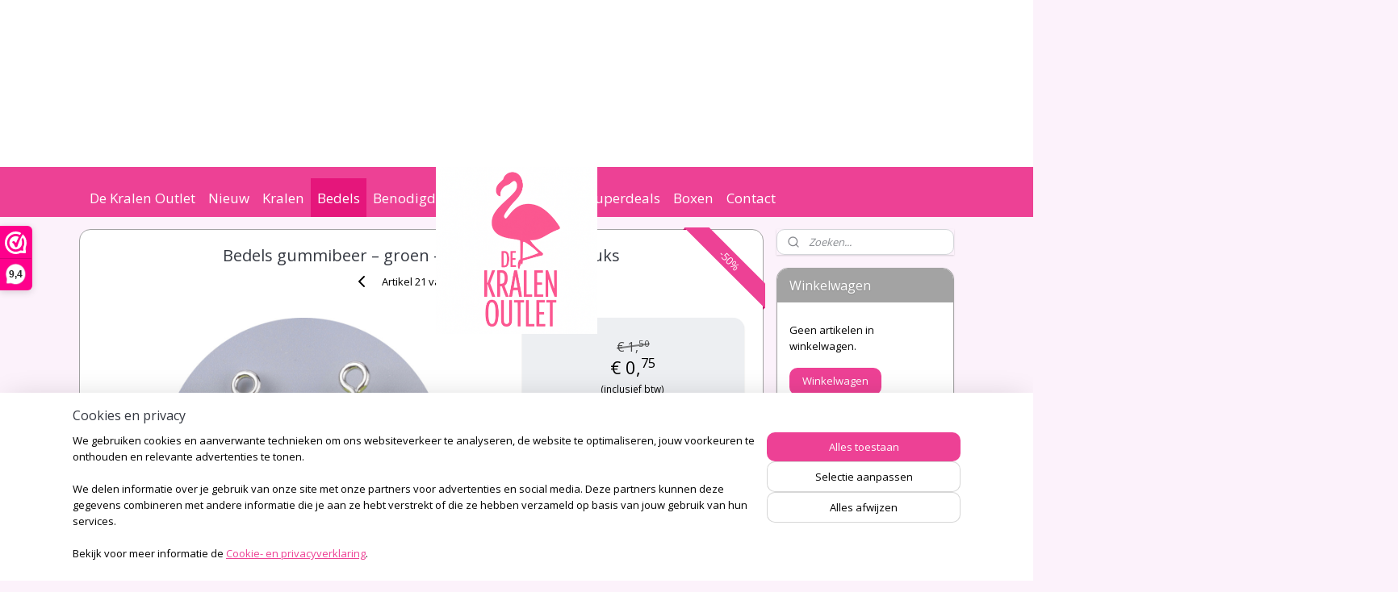

--- FILE ---
content_type: text/html; charset=UTF-8
request_url: https://www.dekralenoutlet.nl/a-73996194/kunststof/bedels-gummy-bear-green-5st/
body_size: 18987
content:
<!DOCTYPE html>
<!--[if lt IE 7]>
<html lang="nl"
      class="no-js lt-ie9 lt-ie8 lt-ie7 secure"> <![endif]-->
<!--[if IE 7]>
<html lang="nl"
      class="no-js lt-ie9 lt-ie8 is-ie7 secure"> <![endif]-->
<!--[if IE 8]>
<html lang="nl"
      class="no-js lt-ie9 is-ie8 secure"> <![endif]-->
<!--[if gt IE 8]><!-->
<html lang="nl" class="no-js secure">
<!--<![endif]-->
<head prefix="og: http://ogp.me/ns#">
    <meta http-equiv="Content-Type" content="text/html; charset=UTF-8"/>

    <title>Gummybeer bedels groen 12×22mm – set 5 stuks</title>
    <meta name="description" content="Transparante groene gummybeer bedels van resin, ca. 12×22 mm met ophangoog. Perfect voor vrolijke sieraden. Set van 5 stuks." />
    <meta name="robots" content="noarchive"/>
    <meta name="robots" content="index,follow,noodp,noydir"/>
    
    <meta name="verify-v1" content="E79A-y7B6glSY-OooWfpt-Mv5fal0frGq6imdQ1ENbM"/>
        <meta name="google-site-verification" content="E79A-y7B6glSY-OooWfpt-Mv5fal0frGq6imdQ1ENbM"/>
    <meta name="viewport" content="width=device-width, initial-scale=1.0"/>
    <meta name="revisit-after" content="1 days"/>
    <meta name="generator" content="Mijnwebwinkel"/>
    <meta name="web_author" content="https://www.mijnwebwinkel.nl/"/>

    

    <meta property="og:site_name" content="De Kralen Outlet"/>

        <meta property="og:title" content="Gummybeer bedels groen 12×22mm – set 5 stuks"/>
    <meta property="og:description" content="Transparante groene gummybeer bedels van resin, ca. 12×22 mm met ophangoog."/>
    <meta property="og:type" content="product"/>
    <meta property="og:image" content="https://cdn.myonlinestore.eu/9489f541-6be1-11e9-a722-44a8421b9960/image/cache/article/40799c683e897a9367fee0c4c90ce1c340d8c35c.jpg"/>
        <meta property="og:url" content="https://www.dekralenoutlet.nl/a-73996194/kunststof-bedels/bedels-gummibeer-groen-ca-12-22-mm-5-stuks/"/>

    <link rel="preload" as="style" href="https://static.myonlinestore.eu/assets/../js/fancybox/jquery.fancybox.css?20260119210819"
          onload="this.onload=null;this.rel='stylesheet'">
    <noscript>
        <link rel="stylesheet" href="https://static.myonlinestore.eu/assets/../js/fancybox/jquery.fancybox.css?20260119210819">
    </noscript>

    <link rel="stylesheet" type="text/css" href="https://asset.myonlinestore.eu/8SLolh8HnFlNXzxJoegC9yUTi0TQDqj.css"/>

    <link rel="preload" as="style" href="https://static.myonlinestore.eu/assets/../fonts/fontawesome-6.4.2/css/fontawesome.min.css?20260119210819"
          onload="this.onload=null;this.rel='stylesheet'">
    <link rel="preload" as="style" href="https://static.myonlinestore.eu/assets/../fonts/fontawesome-6.4.2/css/solid.min.css?20260119210819"
          onload="this.onload=null;this.rel='stylesheet'">
    <link rel="preload" as="style" href="https://static.myonlinestore.eu/assets/../fonts/fontawesome-6.4.2/css/brands.min.css?20260119210819"
          onload="this.onload=null;this.rel='stylesheet'">
    <link rel="preload" as="style" href="https://static.myonlinestore.eu/assets/../fonts/fontawesome-6.4.2/css/v4-shims.min.css?20260119210819"
          onload="this.onload=null;this.rel='stylesheet'">
    <noscript>
        <link rel="stylesheet" href="https://static.myonlinestore.eu/assets/../fonts/font-awesome-4.1.0/css/font-awesome.4.1.0.min.css?20260119210819">
    </noscript>

    <link rel="preconnect" href="https://static.myonlinestore.eu/" crossorigin />
    <link rel="dns-prefetch" href="https://static.myonlinestore.eu/" />
    <link rel="preconnect" href="https://cdn.myonlinestore.eu" crossorigin />
    <link rel="dns-prefetch" href="https://cdn.myonlinestore.eu" />

    <script type="text/javascript" src="https://static.myonlinestore.eu/assets/../js/modernizr.js?20260119210819"></script>
        
    <link rel="canonical" href="https://www.dekralenoutlet.nl/a-73996194/kunststof-bedels/bedels-gummibeer-groen-ca-12-22-mm-5-stuks/"/>
    <link rel="icon" type="image/x-icon" href="https://cdn.myonlinestore.eu/9489f541-6be1-11e9-a722-44a8421b9960/favicon.ico?t=1768855962"
              />
    <script>
        var _rollbarConfig = {
        accessToken: 'd57a2075769e4401ab611d78421f1c89',
        captureUncaught: false,
        captureUnhandledRejections: false,
        verbose: false,
        payload: {
            environment: 'prod',
            person: {
                id: 440018,
            },
            ignoredMessages: [
                'request aborted',
                'network error',
                'timeout'
            ]
        },
        reportLevel: 'error'
    };
    // Rollbar Snippet
    !function(r){var e={};function o(n){if(e[n])return e[n].exports;var t=e[n]={i:n,l:!1,exports:{}};return r[n].call(t.exports,t,t.exports,o),t.l=!0,t.exports}o.m=r,o.c=e,o.d=function(r,e,n){o.o(r,e)||Object.defineProperty(r,e,{enumerable:!0,get:n})},o.r=function(r){"undefined"!=typeof Symbol&&Symbol.toStringTag&&Object.defineProperty(r,Symbol.toStringTag,{value:"Module"}),Object.defineProperty(r,"__esModule",{value:!0})},o.t=function(r,e){if(1&e&&(r=o(r)),8&e)return r;if(4&e&&"object"==typeof r&&r&&r.__esModule)return r;var n=Object.create(null);if(o.r(n),Object.defineProperty(n,"default",{enumerable:!0,value:r}),2&e&&"string"!=typeof r)for(var t in r)o.d(n,t,function(e){return r[e]}.bind(null,t));return n},o.n=function(r){var e=r&&r.__esModule?function(){return r.default}:function(){return r};return o.d(e,"a",e),e},o.o=function(r,e){return Object.prototype.hasOwnProperty.call(r,e)},o.p="",o(o.s=0)}([function(r,e,o){var n=o(1),t=o(4);_rollbarConfig=_rollbarConfig||{},_rollbarConfig.rollbarJsUrl=_rollbarConfig.rollbarJsUrl||"https://cdnjs.cloudflare.com/ajax/libs/rollbar.js/2.14.4/rollbar.min.js",_rollbarConfig.async=void 0===_rollbarConfig.async||_rollbarConfig.async;var a=n.setupShim(window,_rollbarConfig),l=t(_rollbarConfig);window.rollbar=n.Rollbar,a.loadFull(window,document,!_rollbarConfig.async,_rollbarConfig,l)},function(r,e,o){var n=o(2);function t(r){return function(){try{return r.apply(this,arguments)}catch(r){try{console.error("[Rollbar]: Internal error",r)}catch(r){}}}}var a=0;function l(r,e){this.options=r,this._rollbarOldOnError=null;var o=a++;this.shimId=function(){return o},"undefined"!=typeof window&&window._rollbarShims&&(window._rollbarShims[o]={handler:e,messages:[]})}var i=o(3),s=function(r,e){return new l(r,e)},d=function(r){return new i(s,r)};function c(r){return t(function(){var e=Array.prototype.slice.call(arguments,0),o={shim:this,method:r,args:e,ts:new Date};window._rollbarShims[this.shimId()].messages.push(o)})}l.prototype.loadFull=function(r,e,o,n,a){var l=!1,i=e.createElement("script"),s=e.getElementsByTagName("script")[0],d=s.parentNode;i.crossOrigin="",i.src=n.rollbarJsUrl,o||(i.async=!0),i.onload=i.onreadystatechange=t(function(){if(!(l||this.readyState&&"loaded"!==this.readyState&&"complete"!==this.readyState)){i.onload=i.onreadystatechange=null;try{d.removeChild(i)}catch(r){}l=!0,function(){var e;if(void 0===r._rollbarDidLoad){e=new Error("rollbar.js did not load");for(var o,n,t,l,i=0;o=r._rollbarShims[i++];)for(o=o.messages||[];n=o.shift();)for(t=n.args||[],i=0;i<t.length;++i)if("function"==typeof(l=t[i])){l(e);break}}"function"==typeof a&&a(e)}()}}),d.insertBefore(i,s)},l.prototype.wrap=function(r,e,o){try{var n;if(n="function"==typeof e?e:function(){return e||{}},"function"!=typeof r)return r;if(r._isWrap)return r;if(!r._rollbar_wrapped&&(r._rollbar_wrapped=function(){o&&"function"==typeof o&&o.apply(this,arguments);try{return r.apply(this,arguments)}catch(o){var e=o;throw e&&("string"==typeof e&&(e=new String(e)),e._rollbarContext=n()||{},e._rollbarContext._wrappedSource=r.toString(),window._rollbarWrappedError=e),e}},r._rollbar_wrapped._isWrap=!0,r.hasOwnProperty))for(var t in r)r.hasOwnProperty(t)&&(r._rollbar_wrapped[t]=r[t]);return r._rollbar_wrapped}catch(e){return r}};for(var p="log,debug,info,warn,warning,error,critical,global,configure,handleUncaughtException,handleAnonymousErrors,handleUnhandledRejection,captureEvent,captureDomContentLoaded,captureLoad".split(","),u=0;u<p.length;++u)l.prototype[p[u]]=c(p[u]);r.exports={setupShim:function(r,e){if(r){var o=e.globalAlias||"Rollbar";if("object"==typeof r[o])return r[o];r._rollbarShims={},r._rollbarWrappedError=null;var a=new d(e);return t(function(){e.captureUncaught&&(a._rollbarOldOnError=r.onerror,n.captureUncaughtExceptions(r,a,!0),e.wrapGlobalEventHandlers&&n.wrapGlobals(r,a,!0)),e.captureUnhandledRejections&&n.captureUnhandledRejections(r,a,!0);var t=e.autoInstrument;return!1!==e.enabled&&(void 0===t||!0===t||"object"==typeof t&&t.network)&&r.addEventListener&&(r.addEventListener("load",a.captureLoad.bind(a)),r.addEventListener("DOMContentLoaded",a.captureDomContentLoaded.bind(a))),r[o]=a,a})()}},Rollbar:d}},function(r,e){function o(r,e,o){if(e.hasOwnProperty&&e.hasOwnProperty("addEventListener")){for(var n=e.addEventListener;n._rollbarOldAdd&&n.belongsToShim;)n=n._rollbarOldAdd;var t=function(e,o,t){n.call(this,e,r.wrap(o),t)};t._rollbarOldAdd=n,t.belongsToShim=o,e.addEventListener=t;for(var a=e.removeEventListener;a._rollbarOldRemove&&a.belongsToShim;)a=a._rollbarOldRemove;var l=function(r,e,o){a.call(this,r,e&&e._rollbar_wrapped||e,o)};l._rollbarOldRemove=a,l.belongsToShim=o,e.removeEventListener=l}}r.exports={captureUncaughtExceptions:function(r,e,o){if(r){var n;if("function"==typeof e._rollbarOldOnError)n=e._rollbarOldOnError;else if(r.onerror){for(n=r.onerror;n._rollbarOldOnError;)n=n._rollbarOldOnError;e._rollbarOldOnError=n}e.handleAnonymousErrors();var t=function(){var o=Array.prototype.slice.call(arguments,0);!function(r,e,o,n){r._rollbarWrappedError&&(n[4]||(n[4]=r._rollbarWrappedError),n[5]||(n[5]=r._rollbarWrappedError._rollbarContext),r._rollbarWrappedError=null);var t=e.handleUncaughtException.apply(e,n);o&&o.apply(r,n),"anonymous"===t&&(e.anonymousErrorsPending+=1)}(r,e,n,o)};o&&(t._rollbarOldOnError=n),r.onerror=t}},captureUnhandledRejections:function(r,e,o){if(r){"function"==typeof r._rollbarURH&&r._rollbarURH.belongsToShim&&r.removeEventListener("unhandledrejection",r._rollbarURH);var n=function(r){var o,n,t;try{o=r.reason}catch(r){o=void 0}try{n=r.promise}catch(r){n="[unhandledrejection] error getting `promise` from event"}try{t=r.detail,!o&&t&&(o=t.reason,n=t.promise)}catch(r){}o||(o="[unhandledrejection] error getting `reason` from event"),e&&e.handleUnhandledRejection&&e.handleUnhandledRejection(o,n)};n.belongsToShim=o,r._rollbarURH=n,r.addEventListener("unhandledrejection",n)}},wrapGlobals:function(r,e,n){if(r){var t,a,l="EventTarget,Window,Node,ApplicationCache,AudioTrackList,ChannelMergerNode,CryptoOperation,EventSource,FileReader,HTMLUnknownElement,IDBDatabase,IDBRequest,IDBTransaction,KeyOperation,MediaController,MessagePort,ModalWindow,Notification,SVGElementInstance,Screen,TextTrack,TextTrackCue,TextTrackList,WebSocket,WebSocketWorker,Worker,XMLHttpRequest,XMLHttpRequestEventTarget,XMLHttpRequestUpload".split(",");for(t=0;t<l.length;++t)r[a=l[t]]&&r[a].prototype&&o(e,r[a].prototype,n)}}}},function(r,e){function o(r,e){this.impl=r(e,this),this.options=e,function(r){for(var e=function(r){return function(){var e=Array.prototype.slice.call(arguments,0);if(this.impl[r])return this.impl[r].apply(this.impl,e)}},o="log,debug,info,warn,warning,error,critical,global,configure,handleUncaughtException,handleAnonymousErrors,handleUnhandledRejection,_createItem,wrap,loadFull,shimId,captureEvent,captureDomContentLoaded,captureLoad".split(","),n=0;n<o.length;n++)r[o[n]]=e(o[n])}(o.prototype)}o.prototype._swapAndProcessMessages=function(r,e){var o,n,t;for(this.impl=r(this.options);o=e.shift();)n=o.method,t=o.args,this[n]&&"function"==typeof this[n]&&("captureDomContentLoaded"===n||"captureLoad"===n?this[n].apply(this,[t[0],o.ts]):this[n].apply(this,t));return this},r.exports=o},function(r,e){r.exports=function(r){return function(e){if(!e&&!window._rollbarInitialized){for(var o,n,t=(r=r||{}).globalAlias||"Rollbar",a=window.rollbar,l=function(r){return new a(r)},i=0;o=window._rollbarShims[i++];)n||(n=o.handler),o.handler._swapAndProcessMessages(l,o.messages);window[t]=n,window._rollbarInitialized=!0}}}}]);
    // End Rollbar Snippet
    </script>
    <script defer type="text/javascript" src="https://static.myonlinestore.eu/assets/../js/jquery.min.js?20260119210819"></script><script defer type="text/javascript" src="https://static.myonlinestore.eu/assets/../js/mww/shop.js?20260119210819"></script><script defer type="text/javascript" src="https://static.myonlinestore.eu/assets/../js/mww/shop/category.js?20260119210819"></script><script defer type="text/javascript" src="https://static.myonlinestore.eu/assets/../js/fancybox/jquery.fancybox.pack.js?20260119210819"></script><script defer type="text/javascript" src="https://static.myonlinestore.eu/assets/../js/fancybox/jquery.fancybox-thumbs.js?20260119210819"></script><script defer type="text/javascript" src="https://static.myonlinestore.eu/assets/../js/mww/image.js?20260119210819"></script><script defer type="text/javascript" src="https://static.myonlinestore.eu/assets/../js/mww/shop/article.js?20260119210819"></script><script defer type="text/javascript" src="https://static.myonlinestore.eu/assets/../js/mww/product/product.js?20260119210819"></script><script defer type="text/javascript" src="https://static.myonlinestore.eu/assets/../js/mww/product/product.configurator.js?20260119210819"></script><script defer type="text/javascript"
                src="https://static.myonlinestore.eu/assets/../js/mww/product/product.configurator.validator.js?20260119210819"></script><script defer type="text/javascript" src="https://static.myonlinestore.eu/assets/../js/mww/product/product.main.js?20260119210819"></script><script defer type="text/javascript" src="https://static.myonlinestore.eu/assets/../js/mww/navigation.js?20260119210819"></script><script defer type="text/javascript" src="https://static.myonlinestore.eu/assets/../js/delay.js?20260119210819"></script><script defer type="text/javascript" src="https://static.myonlinestore.eu/assets/../js/mww/ajax.js?20260119210819"></script><script defer type="text/javascript" src="https://static.myonlinestore.eu/assets/../js/foundation/foundation.min.js?20260119210819"></script><script defer type="text/javascript" src="https://static.myonlinestore.eu/assets/../js/foundation/foundation/foundation.topbar.js?20260119210819"></script><script defer type="text/javascript" src="https://static.myonlinestore.eu/assets/../js/foundation/foundation/foundation.tooltip.js?20260119210819"></script><script defer type="text/javascript" src="https://static.myonlinestore.eu/assets/../js/mww/deferred.js?20260119210819"></script>
        <script src="https://static.myonlinestore.eu/assets/webpack/bootstrapper.ce10832e.js"></script>
    
    <script src="https://static.myonlinestore.eu/assets/webpack/vendor.85ea91e8.js" defer></script><script src="https://static.myonlinestore.eu/assets/webpack/main.c5872b2c.js" defer></script>
    
    <script src="https://static.myonlinestore.eu/assets/webpack/webcomponents.377dc92a.js" defer></script>
    
    <script src="https://static.myonlinestore.eu/assets/webpack/render.8395a26c.js" defer></script>

    <script>
        window.bootstrapper.add(new Strap('marketingScripts', []));
    </script>
        <script>
  window.dataLayer = window.dataLayer || [];

  function gtag() {
    dataLayer.push(arguments);
  }

    gtag(
    "consent",
    "default",
    {
      "ad_storage": "denied",
      "ad_user_data": "denied",
      "ad_personalization": "denied",
      "analytics_storage": "denied",
      "security_storage": "granted",
      "personalization_storage": "denied",
      "functionality_storage": "denied",
    }
  );

  gtag("js", new Date());
  gtag("config", 'G-HSRC51ENF9', { "groups": "myonlinestore" });gtag("config", 'G-VHMGDKWMTX');</script>
<script async src="https://www.googletagmanager.com/gtag/js?id=G-HSRC51ENF9"></script>
        <script>
        
    </script>
        
<script>
    var marketingStrapId = 'marketingScripts'
    var marketingScripts = window.bootstrapper.use(marketingStrapId);

    if (marketingScripts === null) {
        marketingScripts = [];
    }

        marketingScripts.push({
        inline: `!function (f, b, e, v, n, t, s) {
        if (f.fbq) return;
        n = f.fbq = function () {
            n.callMethod ?
                n.callMethod.apply(n, arguments) : n.queue.push(arguments)
        };
        if (!f._fbq) f._fbq = n;
        n.push = n;
        n.loaded = !0;
        n.version = '2.0';
        n.agent = 'plmyonlinestore';
        n.queue = [];
        t = b.createElement(e);
        t.async = !0;
    t.src = v;
    s = b.getElementsByTagName(e)[0];
    s.parentNode.insertBefore(t, s)
    }(window, document, 'script', 'https://connect.facebook.net/en_US/fbevents.js');

    fbq('init', '1789739461076352');
    fbq('track', 'PageView');
    `,
    });
    
    window.bootstrapper.update(new Strap(marketingStrapId, marketingScripts));
</script>
    <noscript>
        <style>ul.products li {
                opacity: 1 !important;
            }</style>
    </noscript>

            <script>
                (function (w, d, s, l, i) {
            w[l] = w[l] || [];
            w[l].push({
                'gtm.start':
                    new Date().getTime(), event: 'gtm.js'
            });
            var f = d.getElementsByTagName(s)[0],
                j = d.createElement(s), dl = l != 'dataLayer' ? '&l=' + l : '';
            j.async = true;
            j.src =
                'https://www.googletagmanager.com/gtm.js?id=' + i + dl;
            f.parentNode.insertBefore(j, f);
        })(window, document, 'script', 'dataLayer', 'GTM-MSQ3L6L');
                (function (w, d, s, l, i) {
            w[l] = w[l] || [];
            w[l].push({
                'gtm.start':
                    new Date().getTime(), event: 'gtm.js'
            });
            var f = d.getElementsByTagName(s)[0],
                j = d.createElement(s), dl = l != 'dataLayer' ? '&l=' + l : '';
            j.async = true;
            j.src =
                'https://www.googletagmanager.com/gtm.js?id=' + i + dl;
            f.parentNode.insertBefore(j, f);
        })(window, document, 'script', 'dataLayer', 'GTM-TSFNQ6F');
            </script>

</head>
<body    class="lang-nl_NL layout-width-1100 twoColumn">

    <noscript>
                    <iframe src="https://www.googletagmanager.com/ns.html?id=GTM-MSQ3L6L" height="0" width="0"
                    style="display:none;visibility:hidden"></iframe>
                    <iframe src="https://www.googletagmanager.com/ns.html?id=GTM-TSFNQ6F" height="0" width="0"
                    style="display:none;visibility:hidden"></iframe>
            </noscript>


<header>
    <a tabindex="0" id="skip-link" class="button screen-reader-text" href="#content">Spring naar de hoofdtekst</a>
</header>


<div id="react_element__filter"></div>

<div class="site-container">
    <div class="inner-wrap">
        
        
        <div class="bg-container custom-css-container"             data-active-language="nl"
            data-current-date="19-01-2026"
            data-category-id="unknown"
            data-article-id="57576768"
            data-article-category-id="4123130"
            data-article-name="Bedels gummibeer – groen – ca. 12×22 mm – 5 stuks"
        >
            <noscript class="no-js-message">
                <div class="inner">
                    Javascript is uitgeschakeld.


Zonder Javascript is het niet mogelijk bestellingen te plaatsen in deze webwinkel en zijn een aantal functionaliteiten niet beschikbaar.
                </div>
            </noscript>

            <div id="header">
                <div id="react_root"><!-- --></div>
                <div
                    class="header-bar-top">
                                    </div>

                

        
        

<sf-header-image
    class="web-component"
    header-element-height="207px"
    align="center"
    store-name="De Kralen Outlet"
    store-url="https://www.dekralenoutlet.nl/"
    background-image-url=""
    mobile-background-image-url=""
    logo-custom-width="200"
    logo-custom-height="207"
    page-column-width="1100"
    style="
        height: 207px;

        --background-color: #FFFFFF;
        --background-height: 207px;
        --background-aspect-ratio: 1;
        --scaling-background-aspect-ratio: 2.75;
        --mobile-background-height: 0px;
        --mobile-background-aspect-ratio: 1;
        --color: #333740;
        --logo-custom-width: 200px;
        --logo-custom-height: 207px;
        --logo-aspect-ratio: 0.96618357487923
        ">
            <a href="https://www.dekralenoutlet.nl/" slot="logo" style="max-height: 100%;">
            <img
                src="https://cdn.myonlinestore.eu/9489f541-6be1-11e9-a722-44a8421b9960/image/cache/full/7b619e9493525a663f23d49e3036d28de7296c77.png"
                alt="De Kralen Outlet"
                style="
                    width: 200px;
                    height: 100%;
                    display: block;
                    max-height: 400px;
                    "
            />
        </a>
    </sf-header-image>
                <div class="header-bar-bottom sticky">
                                                
<div class="row header-bar-inner" data-bar-position="header" data-options="sticky_on: [medium, large]; is_hover: true; scrolltop: true;" data-topbar>
    <section class="top-bar-section">
                                    <nav class="module-container navigation  align-left">
                    <ul>
                            



    
<li class="divider">
            <hr>
    </li>
    




<li class="">
            <a href="https://www.dekralenoutlet.nl/" class="no_underline">
            De Kralen Outlet
                    </a>

                                </li>
    




<li class="">
            <a href="https://www.dekralenoutlet.nl/c-5105983/nieuw/" class="no_underline">
            Nieuw
                    </a>

                                </li>
    

    


<li class="has-dropdown">
            <a href="https://www.dekralenoutlet.nl/c-4123097/kralen/" class="no_underline">
            Kralen
                    </a>

                                    <ul class="dropdown">
                        

    


<li class="has-dropdown">
            <a href="https://www.dekralenoutlet.nl/c-4123136/kunststof/" class="no_underline">
            Kunststof
                    </a>

                                    <ul class="dropdown">
                        




<li class="">
            <a href="https://www.dekralenoutlet.nl/c-4910744/kunststof-kralen-klein-en-middelgroot/" class="no_underline">
            kunststof kralen klein en middelgroot
                    </a>

                                </li>
    




<li class="">
            <a href="https://www.dekralenoutlet.nl/c-4910745/kunststof-kralen-groot/" class="no_underline">
            Kunststof kralen groot
                    </a>

                                </li>
    




<li class="">
            <a href="https://www.dekralenoutlet.nl/c-4910748/kunststof-kralen-xxl/" class="no_underline">
            kunststof kralen xxl
                    </a>

                                </li>
    




<li class="">
            <a href="https://www.dekralenoutlet.nl/c-5279116/katsuki/" class="no_underline">
            Katsuki
                    </a>

                                </li>
    




<li class="">
            <a href="https://www.dekralenoutlet.nl/c-5823389/polymeer/" class="no_underline">
            Polymeer
                    </a>

                                </li>
    




<li class="">
            <a href="https://www.dekralenoutlet.nl/c-6998567/polymeer-rondellen/" class="no_underline">
            Polymeer rondellen
                    </a>

                                </li>
    




<li class="">
            <a href="https://www.dekralenoutlet.nl/c-5343667/acryl-basis-kralen-6mm/" class="no_underline">
            Acryl basis kralen 6mm
                    </a>

                                </li>
                </ul>
                        </li>
    

    


<li class="has-dropdown">
            <a href="https://www.dekralenoutlet.nl/c-4123135/metaal/" class="no_underline">
            Metaal
                    </a>

                                    <ul class="dropdown">
                        




<li class="">
            <a href="https://www.dekralenoutlet.nl/c-4123333/zilverkleurige-kralen/" class="no_underline">
            Zilverkleurige kralen
                    </a>

                                </li>
    




<li class="">
            <a href="https://www.dekralenoutlet.nl/c-4123328/rosegoud-en-goudkleurige-kralen/" class="no_underline">
            rosegoud en goudkleurige kralen
                    </a>

                                </li>
                </ul>
                        </li>
    

    


<li class="has-dropdown">
            <a href="https://www.dekralenoutlet.nl/c-4123149/glaskralen/" class="no_underline">
            Glaskralen
                    </a>

                                    <ul class="dropdown">
                        




<li class="">
            <a href="https://www.dekralenoutlet.nl/c-7174470/rocailles-groot-verpakkingen/" class="no_underline">
            Rocailles groot verpakkingen
                    </a>

                                </li>
    




<li class="">
            <a href="https://www.dekralenoutlet.nl/c-4127947/rocailles-4mm/" class="no_underline">
            Rocailles 4mm
                    </a>

                                </li>
    




<li class="">
            <a href="https://www.dekralenoutlet.nl/c-5381668/rocailles-3mm/" class="no_underline">
            Rocailles 3mm
                    </a>

                                </li>
    




<li class="">
            <a href="https://www.dekralenoutlet.nl/c-5381669/rocailles-2mm/" class="no_underline">
            Rocailles 2mm
                    </a>

                                </li>
    




<li class="">
            <a href="https://www.dekralenoutlet.nl/c-7178257/miyuki-rocailles-6-0/" class="no_underline">
            Miyuki rocailles 6/0
                    </a>

                                </li>
    




<li class="">
            <a href="https://www.dekralenoutlet.nl/c-5277325/miyuki-rocailles-8-0/" class="no_underline">
            Miyuki rocailles 8/0
                    </a>

                                </li>
    




<li class="">
            <a href="https://www.dekralenoutlet.nl/c-5277324/miyuki-rocailles-11-0/" class="no_underline">
            Miyuki rocailles 11/0
                    </a>

                                </li>
    




<li class="">
            <a href="https://www.dekralenoutlet.nl/c-5640866/miyuki-delica-s/" class="no_underline">
            Miyuki delica’s
                    </a>

                                </li>
    




<li class="">
            <a href="https://www.dekralenoutlet.nl/c-4169593/glaskralen/" class="no_underline">
            Glaskralen 
                    </a>

                                </li>
    




<li class="">
            <a href="https://www.dekralenoutlet.nl/c-4157573/facet-kralen/" class="no_underline">
            Facet kralen
                    </a>

                                </li>
    




<li class="">
            <a href="https://www.dekralenoutlet.nl/c-4156966/millefiori/" class="no_underline">
            Millefiori
                    </a>

                                </li>
    




<li class="">
            <a href="https://www.dekralenoutlet.nl/c-4407260/glasparels/" class="no_underline">
            Glasparels
                    </a>

                                </li>
    




<li class="">
            <a href="https://www.dekralenoutlet.nl/c-7623018/glaskralen-lampwork/" class="no_underline">
            Glaskralen lampwork
                    </a>

                                </li>
                </ul>
                        </li>
    




<li class="">
            <a href="https://www.dekralenoutlet.nl/c-4123377/hout/" class="no_underline">
            Hout
                    </a>

                                </li>
    

    


<li class="has-dropdown">
            <a href="https://www.dekralenoutlet.nl/c-4192002/letterkralen/" class="no_underline">
            Letterkralen
                    </a>

                                    <ul class="dropdown">
                        




<li class="">
            <a href="https://www.dekralenoutlet.nl/c-5704276/letterkralen/" class="no_underline">
            Letterkralen
                    </a>

                                </li>
    




<li class="">
            <a href="https://www.dekralenoutlet.nl/c-5704277/letterkralen-figuren/" class="no_underline">
            Letterkralen figuren
                    </a>

                                </li>
    




<li class="">
            <a href="https://www.dekralenoutlet.nl/c-7591011/letterkralen-per-stuk/" class="no_underline">
            letterkralen per stuk
                    </a>

                                </li>
                </ul>
                        </li>
    




<li class="">
            <a href="https://www.dekralenoutlet.nl/c-4390462/lava-steen/" class="no_underline">
            Lava steen
                    </a>

                                </li>
    




<li class="">
            <a href="https://www.dekralenoutlet.nl/c-4989522/schelp/" class="no_underline">
            Schelp
                    </a>

                                </li>
    




<li class="">
            <a href="https://www.dekralenoutlet.nl/c-5827730/zoetwaterparels/" class="no_underline">
            Zoetwaterparels
                    </a>

                                </li>
    




<li class="">
            <a href="https://www.dekralenoutlet.nl/c-5862213/natuursteen/" class="no_underline">
            Natuursteen
                    </a>

                                </li>
    




<li class="">
            <a href="https://www.dekralenoutlet.nl/c-7619085/siliconen/" class="no_underline">
            siliconen
                    </a>

                                </li>
                </ul>
                        </li>
    

    
    

<li class="has-dropdown active">
            <a href="https://www.dekralenoutlet.nl/c-4123100/bedels/" class="no_underline">
            Bedels
                    </a>

                                    <ul class="dropdown">
                        


    

<li class="active">
            <a href="https://www.dekralenoutlet.nl/c-4123130/kunststof-bedels/" class="no_underline">
            Kunststof bedels
                    </a>

                                </li>
    

    


<li class="has-dropdown">
            <a href="https://www.dekralenoutlet.nl/c-4123125/metalen-bedels/" class="no_underline">
            Metalen bedels
                    </a>

                                    <ul class="dropdown">
                        




<li class="">
            <a href="https://www.dekralenoutlet.nl/c-4123335/rose-goudkleurige-bedels/" class="no_underline">
            (rosé)goudkleurige bedels
                    </a>

                                </li>
    




<li class="">
            <a href="https://www.dekralenoutlet.nl/c-4123336/zilverkleurige-bedels/" class="no_underline">
            Zilverkleurige bedels
                    </a>

                                </li>
                </ul>
                        </li>
    




<li class="">
            <a href="https://www.dekralenoutlet.nl/c-4431606/hout/" class="no_underline">
            Hout
                    </a>

                                </li>
    




<li class="">
            <a href="https://www.dekralenoutlet.nl/c-4129243/tussenstukken/" class="no_underline">
            Tussenstukken
                    </a>

                                </li>
    




<li class="">
            <a href="https://www.dekralenoutlet.nl/c-5775253/schelp/" class="no_underline">
            Schelp
                    </a>

                                </li>
    




<li class="">
            <a href="https://www.dekralenoutlet.nl/c-5844746/glas/" class="no_underline">
            Glas
                    </a>

                                </li>
    




<li class="">
            <a href="https://www.dekralenoutlet.nl/c-5862204/natuursteen/" class="no_underline">
            Natuursteen
                    </a>

                                </li>
    




<li class="">
            <a href="https://www.dekralenoutlet.nl/c-7460613/pompom/" class="no_underline">
            pompom
                    </a>

                                </li>
    




<li class="">
            <a href="https://www.dekralenoutlet.nl/c-7640909/belletjes-rayher-15mm/" class="no_underline">
            Belletjes Rayher 15mm
                    </a>

                                </li>
                </ul>
                        </li>
    

    


<li class="has-dropdown">
            <a href="https://www.dekralenoutlet.nl/c-4123105/benodigdheden/" class="no_underline">
            Benodigdheden
                    </a>

                                    <ul class="dropdown">
                        




<li class="">
            <a href="https://www.dekralenoutlet.nl/c-5843650/sleutelhanger/" class="no_underline">
            Sleutelhanger
                    </a>

                                </li>
    




<li class="">
            <a href="https://www.dekralenoutlet.nl/c-4123184/oorbelhaakjes/" class="no_underline">
            Oorbelhaakjes
                    </a>

                                </li>
    




<li class="">
            <a href="https://www.dekralenoutlet.nl/c-4123186/koord-draad/" class="no_underline">
            Koord &amp; draad
                    </a>

                                </li>
    




<li class="">
            <a href="https://www.dekralenoutlet.nl/c-4123187/knijpkralen-kalotjes/" class="no_underline">
            Knijpkralen &amp; kalotjes
                    </a>

                                </li>
    




<li class="">
            <a href="https://www.dekralenoutlet.nl/c-4388432/sluitingen/" class="no_underline">
            Sluitingen
                    </a>

                                </li>
    




<li class="">
            <a href="https://www.dekralenoutlet.nl/c-4670149/ringen/" class="no_underline">
            Ringen
                    </a>

                                </li>
    




<li class="">
            <a href="https://www.dekralenoutlet.nl/c-5106651/nietstiften/" class="no_underline">
            Nietstiften
                    </a>

                                </li>
    




<li class="">
            <a href="https://www.dekralenoutlet.nl/c-5112642/ketting-armband/" class="no_underline">
            Ketting / armband
                    </a>

                                </li>
    




<li class="">
            <a href="https://www.dekralenoutlet.nl/c-5343663/bril-koord-eindje/" class="no_underline">
            Bril koord eindje
                    </a>

                                </li>
    




<li class="">
            <a href="https://www.dekralenoutlet.nl/c-5703012/kralenkapjes/" class="no_underline">
            kralenkapjes
                    </a>

                                </li>
    




<li class="">
            <a href="https://www.dekralenoutlet.nl/c-5843736/klemmetjes/" class="no_underline">
            Klemmetjes
                    </a>

                                </li>
    




<li class="">
            <a href="https://www.dekralenoutlet.nl/c-7178212/jasseron-ball-chain/" class="no_underline">
            Jasseron / ball chain
                    </a>

                                </li>
                </ul>
                        </li>
    

    


<li class="has-dropdown">
            <a href="https://www.dekralenoutlet.nl/c-7723005/gereedschap/" class="no_underline">
            Gereedschap
                    </a>

                                    <ul class="dropdown">
                        




<li class="">
            <a href="https://www.dekralenoutlet.nl/c-7656449/boekenleggers/" class="no_underline">
            Boekenleggers
                    </a>

                                </li>
    




<li class="">
            <a href="https://www.dekralenoutlet.nl/c-7461849/displays-sieradenkaartjes/" class="no_underline">
            Displays &amp; Sieradenkaartjes
                    </a>

                                </li>
    




<li class="">
            <a href="https://www.dekralenoutlet.nl/c-5796849/kadozakjes-stickers/" class="no_underline">
            Kadozakjes &amp; Stickers
                    </a>

                                </li>
    




<li class="">
            <a href="https://www.dekralenoutlet.nl/c-7266591/kralenborden-en-bead-spinners/" class="no_underline">
            Kralenborden en bead spinners
                    </a>

                                </li>
    




<li class="">
            <a href="https://www.dekralenoutlet.nl/c-5848929/lijm/" class="no_underline">
            Lijm
                    </a>

                                </li>
    




<li class="">
            <a href="https://www.dekralenoutlet.nl/c-5798595/opbergbakjes/" class="no_underline">
            Opbergbakjes
                    </a>

                                </li>
    




<li class="">
            <a href="https://www.dekralenoutlet.nl/c-5823505/tangetjes/" class="no_underline">
            Tangetjes
                    </a>

                                </li>
    




<li class="">
            <a href="https://www.dekralenoutlet.nl/c-7717268/diverse-andere-hobbies/" class="no_underline">
            Diverse andere hobbies
                    </a>

                                </li>
                </ul>
                        </li>
    




<li class="">
            <a href="https://www.dekralenoutlet.nl/c-7268547/superdeals/" class="no_underline">
            Superdeals
                    </a>

                                </li>
    




<li class="">
            <a href="https://www.dekralenoutlet.nl/c-6595065/boxen/" class="no_underline">
            Boxen
                    </a>

                                </li>
    




<li class="">
            <a href="https://www.dekralenoutlet.nl/c-4117645/contact/" class="no_underline">
            Contact
                    </a>

                                </li>

                    </ul>
                </nav>
                                                <div class="module-container languageswitch align-right">
                    
                </div>
                        </section>
</div>

                                    </div>
            </div>

            
            
            <div id="content" class="columncount-2">
                <div class="row">
                                            <div class="columns columns-14 foldout-nav">
                            <a class="mobile-nav-toggle" href="#" data-react-trigger="mobile-navigation-toggle">
    <i></i> Menu</a>   
                        </div>
                                                                                                                            <div class="columns large-11 medium-10" id="centercolumn">
    
    
                                    <script>
        window.bootstrapper.add(new Strap('product', {
            id: '57576768',
            name: 'Bedels gummibeer – groen – ca. 12×22 mm – 5 stuks',
            value: '0.750000',
            currency: 'EUR'
        }));

        var marketingStrapId = 'marketingScripts'
        var marketingScripts = window.bootstrapper.use(marketingStrapId);

        if (marketingScripts === null) {
            marketingScripts = [];
        }

        marketingScripts.push({
            inline: `if (typeof window.fbq === 'function') {
                window.fbq('track', 'ViewContent', {
                    content_name: "Bedels gummibeer – groen – ca. 12×22 mm – 5 stuks",
                    content_ids: ["57576768"],
                    content_type: "product"
                });
            }`,
        });

        window.bootstrapper.update(new Strap(marketingStrapId, marketingScripts));
    </script>
    <div id="react_element__product-events"><!-- --></div>

    <script type="application/ld+json">
        {"@context":"https:\/\/schema.org","@graph":[{"@type":"Product","sku":"27","name":"Bedels gummibeer \u2013 groen \u2013 ca. 12\u00d722 mm \u2013 5 stuks","description":"Transparante resin bedels in de vorm van een gummybeer in fris groen. Leuk voor armbandjes, kettingen en sleutelhangers. Wordt geleverd als set van 5 stuks.SpecificatiesMateriaal: resin (kunststof)Kleur: groen (transparant)Afmeting: ca. 12 \u00d7 22 mmOphangoog: ja (met metalen oogje)Aantal: 5 stuks","offers":{"@type":"Offer","availability":"https:\/\/schema.org\/InStock","url":"https:\/\/www.dekralenoutlet.nl\/a-73996194\/kunststof-bedels\/bedels-gummibeer-groen-ca-12-22-mm-5-stuks\/","priceSpecification":{"@type":"PriceSpecification","priceCurrency":"EUR","price":"0.75","valueAddedTaxIncluded":true},"@id":"https:\/\/www.dekralenoutlet.nl\/#\/schema\/Offer\/4c5e8ca5-993a-473a-b936-173b215f450c"},"image":{"@type":"ImageObject","url":"https:\/\/cdn.myonlinestore.eu\/9489f541-6be1-11e9-a722-44a8421b9960\/image\/cache\/article\/40799c683e897a9367fee0c4c90ce1c340d8c35c.jpg","contentUrl":"https:\/\/cdn.myonlinestore.eu\/9489f541-6be1-11e9-a722-44a8421b9960\/image\/cache\/article\/40799c683e897a9367fee0c4c90ce1c340d8c35c.jpg","@id":"https:\/\/cdn.myonlinestore.eu\/9489f541-6be1-11e9-a722-44a8421b9960\/image\/cache\/article\/40799c683e897a9367fee0c4c90ce1c340d8c35c.jpg"},"@id":"https:\/\/www.dekralenoutlet.nl\/#\/schema\/Product\/4c5e8ca5-993a-473a-b936-173b215f450c"}]}
    </script>
            <div class="article product-page classic">
            <span class="badge-container">
                    <a title="Bedels gummibeer – groen – ca. 12×22 mm – 5 stuks" class="badge small">
                <p>-50%</p>
            </a>
            </span>
            <h1 class="product-title">
        Bedels gummibeer – groen – ca. 12×22 mm – 5 stuks    </h1>
            <span class="sku-container">
            </span>

        
<div class="prev_next-button">
                            <a href="/a-73996212/kunststof-bedels/bedels-gummibeer-geel-ca-12-22-mm-5-stuks/" title="Vorige artikel &#xA;(Bedels gummibeer – geel – ca. 12×22 mm – 5 stuks)" class="prev_next_article" accesskey="p"><div   
    aria-hidden role="img"
    class="icon icon--sf-chevron-left
        "
            title="{{ language.getText(&#039;previous_article&#039;) }} &amp;#xA;({{ buttons.left.title|raw }})"
    ><svg><use xlink:href="#sf-chevron-left"></use></svg></div></a>        <span>Artikel 21 van 28</span>
            <a href="/a-70626501/kunststof-bedels/kwastbedels-met-parel-wit-23-5-mm-5-stuks/" title="Volgende artikel &#xA;(Kwastbedels met parel – Wit – 23×5 mm (5 stuks))" class="prev_next_article" accesskey="n"><div   
    aria-hidden role="img"
    class="icon icon--sf-chevron-right
        "
            title="{{ language.getText(&#039;next_article&#039;) }} &amp;#xA;({{ buttons.right.title|raw }})"
    ><svg><use xlink:href="#sf-chevron-right"></use></svg></div></a>    
    </div>

        <div class="clearfix"></div>

        <div class="row top-container">
                            <div class="left">
            
                            <div class="images">
                                    <div class="large">
                        

<a href="https://cdn.myonlinestore.eu/9489f541-6be1-11e9-a722-44a8421b9960/image/cache/full/40799c683e897a9367fee0c4c90ce1c340d8c35c.jpg?20260119210819"
    class="fancybox"
    data-fancybox-type="image"
    data-thumbnail="https://cdn.myonlinestore.eu/9489f541-6be1-11e9-a722-44a8421b9960/image/cache/full/40799c683e897a9367fee0c4c90ce1c340d8c35c.jpg?20260119210819"
    rel="fancybox-thumb" title="Bedels gummibeer – groen – ca. 12×22 mm – 5 stuks"
    id="afbeelding1"
    >
                        <img src="https://cdn.myonlinestore.eu/9489f541-6be1-11e9-a722-44a8421b9960/image/cache/full/40799c683e897a9367fee0c4c90ce1c340d8c35c.jpg?20260119210819" alt="Bedels&#x20;gummibeer&#x20;&#x2013;&#x20;groen&#x20;&#x2013;&#x20;ca.&#x20;12&#x00D7;22&#x20;mm&#x20;&#x2013;&#x20;5&#x20;stuks" />
            </a>
                    </div>
                            </div>
                    <ul class="thumbs">
                                
                                            </ul>
        
                            </div>
            
                                        <div class="right">
                    <div class="product-options columns">
                        
<div class="js-enable-after-load disabled">
    <div class="article-options" data-article-element="options">
        <div class="row">
            <div class="large-14 columns price-container">
                

    
    <span class="pricetag">
                    <span class="original_price">
                <i class="from">
                        € 1,<sup>50</sup>

                </i>
            </span>
            <span class="action">
                    € 0,<sup>75</sup>

            </span>
            </span>

                                                    <small>
                        (inclusief                        btw)
                    </small>
                                            </div>
        </div>

                            
            <form accept-charset="UTF-8" name="add_to_cart"
          method="post" action="" class="legacy" data-optionlist-url="https://www.dekralenoutlet.nl/article/select-articlelist-option/" id="addToCartForm">
            <div class="form-group        ">
    <div class="control-group">
            <div class="control-container   no-errors    ">
                                            </div>
                                </div>
</div>
    
            <input type="hidden"
            id="add_to_cart_category_article_id" name="add_to_cart[category_article_id]" class="form-control"
            value="73996194"                                         data-validator-range="0-0"
                />
        <input type="hidden"
            id="add_to_cart__token" name="add_to_cart[_token]" class="form-control"
            value="a5df08700895ab0d2b875c7c.V24ykVmYSeds1OSyEuakc2mUSpaJvkBRHD4EN_Z8u9w.ZgdT2B3_BIBBn5z8Z6nMCzzkDdr683A8a1pgZo4X1qw7O2jiAOECkT7nqQ"                                         data-validator-range="0-0"
                />
        
            <div class="stockinfo">
                                                                                Voorraad
                        4
                                                    stuks
                                            
                                        
                                                                    </div>
                                            <div class="form-group">
    <div class="control-group">
                                <script language=JavaScript>
                function NumericOnly(event) {
                    var key_code;
                    if (window.event) {
                        // for IE
                        key_code = event.keyCode
                    } else if (event.which) {
                        // for Netscape/Firefox/Opera
                        key_code = event.which
                    }
                    if (((key_code < 48) || (key_code > 57)) && key_code != 8) {
                        return false;
                    }
                    return true;
                }
            </script>
            <div class="control-container prefix" data-prefix="Aantal">
                <input type="text" name="amount" value="1" class="form-control" onKeyPress="return NumericOnly(event);" />
            </div>
                    </div>
    </div>

                                <button type="submit" data-testid="add-to-cart-button-enabled" name="add" class="btn buy-button" onclick="if (window.addToCart) window.addToCart({ value: '0.750000', currency: 'EUR' });">Voeg toe aan winkelwagen</button>
                        </form>
        
        
    </div>
</div>
                        <div class="save-button-detail" id="react_element__saveforlater-detail-button" data-product-id="4c5e8ca5-993a-473a-b936-173b215f450c" data-product-name="Bedels gummibeer – groen – ca. 12×22 mm – 5 stuks" data-analytics-id="57576768" data-value="0.750000" data-currency="EUR"></div>
                    </div>
                </div>
                    </div>

            <a href="/c-4123130/kunststof-bedels/" onclick="if(window.gotoCategoryFromHistory) {window.gotoCategoryFromHistory(this.href); void(0)}" class="btn tiny">
        Overzicht
   </a>


            
        <div class="row row description" data-tab-content="description">
            <div class="rte_content fullwidth">
                                    <p>Transparante resin bedels in de vorm van een gummybeer in fris groen. Leuk voor armbandjes, kettingen en sleutelhangers. Wordt geleverd als set van 5 stuks.</p><p><strong>Specificaties</strong></p><ul><li><p>Materiaal: resin (kunststof)</p></li><li><p>Kleur: groen (transparant)</p></li><li><p>Afmeting: ca. <strong>12 × 22 mm</strong></p></li><li><p>Ophangoog: ja (met metalen oogje)</p></li><li><p>Aantal: <strong>5 stuks</strong></p></li></ul>
                            </div>
                            
                    </div>
            </div>

    
            
    </div>
<div class="columns large-3 medium-4" id="rightcolumn">
            <div class="pane paneColumn paneColumnRight">
            <div class="search-block search-column">
    <div class="react_element__searchbox" 
        data-post-url="/search/" 
        data-search-phrase=""></div>
</div>
            
<div class="column-cart block cart" data-ajax-cart-replace="true" data-productcount="0">
    <h3>Winkelwagen</h3>

            <div class="cart-summary">
            Geen artikelen in winkelwagen.
        </div>
    
    <div class="goto-cart-button">
                    <a class="btn" href="/cart/?category_id=4123130"
               accesskey="c">Winkelwagen</a>
            </div>
</div>

            
<div class="block my-account-column">
            <h3>Mijn account</h3>
        <h3 class="no-background">Inloggen</h3>
        <div class="form-group">
            <form accept-charset="UTF-8" name=""
          method="post" action="/customer/login/?referer=/a-73996194/kunststof/bedels-gummy-bear-green-5st/" class="legacy" id="login_form">
            <script>
    document.addEventListener("DOMContentLoaded", function () {
        Array.from(document.querySelectorAll("#login_form")).map(
            form => form.addEventListener("submit", function () {
                Array.from(document.querySelectorAll("#login")).map(button => button.disabled = true);
            })
        );
    });
</script>
            
            <div class="form-group        ">
    <label class="control-label required" for="customer_account_username">E-mailadres</label><div class="control-group">
            <div class="control-container   no-errors    ">
                                <input type="email"
            id="customer_account_username" name="_username" required="required" class="default form-control" maxlength="100"
                                                    data-validator-range="0-0"
                />
                    </div>
                                </div>
</div>
    
            <div class="form-group        ">
    <label class="control-label required" for="customer_account_password">Wachtwoord</label><div class="control-group">
            <div class="control-container   no-errors    ">
                                <input type="password"
            id="customer_account_password" name="_password" required="required" class="default form-control" maxlength="64"
                                                    data-validator-range="0-0"
                />
                    </div>
                                </div>
</div>
    
            <div class="form-row buttons">
                <button type="submit" id="login" name="login" class="btn">
                    Inloggen
                </button>
            </div>
            <input type="hidden"
            id="_csrf_token" name="_csrf_token" class="form-control"
            value="3953d35b9b65a15bb4f8.08Xm4KVexX49rIuIyQH0uRuViYi7jWMuOJ8RW6x1hTw.5IO5mPZpjDlP-_3bvXCx0Vrk3fzj1RtbfatSbp9H7k6FgZKH7xCHLnTe0g"                                         data-validator-range="0-0"
                />
        </form>
        </div>
        <br/>
        <a href="/customer/forgot-password/">Wachtwoord vergeten?</a>
                    <hr/>
            <h3 class="no-background">Geen account?</h3>
            <p>
                Met een account kun je sneller bestellen en heb je een overzicht van je eerdere bestellingen.
            </p>
            <a href="https://www.dekralenoutlet.nl/customer/register/?referer=/a-73996194/kunststof/bedels-gummy-bear-green-5st/"
               class="btn">Account aanmaken</a>
            </div>

    </div>

    </div>
                                                                                        </div>
            </div>
        </div>

                    <div id="footer" class="custom-css-container"             data-active-language="nl"
            data-current-date="19-01-2026"
            data-category-id="unknown"
            data-article-id="57576768"
            data-article-category-id="4123130"
            data-article-name="Bedels gummibeer – groen – ca. 12×22 mm – 5 stuks"
        >
                    <div class="pane paneFooter">
        <div class="inner">
            <ul>
                                                        <li><div class="block textarea  textAlignLeft ">
            <h3>Algemeen</h3>
    
            <p><a href="https://www.dekralenoutlet.nl/c-5308820/betaalmethodes/">Betaalmethodes</a></p><p><a href="https://www.dekralenoutlet.nl/c-5308825/verzendkosten/">Verzendkosten</a></p><p><a href="https://www.dekralenoutlet.nl/c-5308827/retourneren/">Retourneren</a></p><p><a href="https://www.dekralenoutlet.nl/c-5308835/voorwaarden/">Voorwaarden&nbsp;&amp; privacybeleid</a><br><a href="https://www.dekralenoutlet.nl/c-7739167/klachten/"><u>Klachten</u></a></p>
    </div>
</li>
                                                        <li><div class="block textarea  textAlignLeft ">
            <h3>Contact en meer</h3>
    
            <p><a href="https://www.dekralenoutlet.nl/c-4117645/contact/">Contact</a></p><p><a href="https://www.dekralenoutlet.nl/c-5308850/reserveringen/">Reserveringen</a></p>
    </div>
</li>
                                                        <li><div class="block textarea  textAlignLeft ">
    
            <p>[VALUED-WIDGET layout=reviews size=medium align=left theme=dark amount=6 width=300px height=short]</p>
    </div>
</li>
                                                        <li></li>
                                                        <li><div class="block textarea  textAlignCenter ">
    
            <p><strong>Heb je een vraag?</strong></p><p><a href="https://wa.link/cnkfo0"><img alt="" width="100" height="100" src="https://cdn.myonlinestore.eu/9489f541-6be1-11e9-a722-44a8421b9960/images/whatsapp-logo-met-witte-achtergrond.jpg" style="border-style:solid; border-width:0px"></a></p><p>&nbsp;Klik hier om met ons te chatten</p>
    </div>
</li>
                            </ul>
        </div>
    </div>

            </div>
                <div id="mwwFooter">
            <div class="row mwwFooter">
                <div class="columns small-14">
                                                                                                                                                © 2017 - 2026 De Kralen Outlet
                        | <a href="https://www.dekralenoutlet.nl/sitemap/" class="footer">sitemap</a>
                        | <a href="https://www.dekralenoutlet.nl/rss/" class="footer" target="_blank">rss</a>
                                                    | <a href="https://www.mijnwebwinkel.nl/webshop-starten?utm_medium=referral&amp;utm_source=ecommerce_website&amp;utm_campaign=myonlinestore_shops_pro_nl" class="footer" target="_blank">webwinkel beginnen</a>
    -
    powered by <a href="https://www.mijnwebwinkel.nl/?utm_medium=referral&amp;utm_source=ecommerce_website&amp;utm_campaign=myonlinestore_shops_pro_nl" class="footer" target="_blank">Mijnwebwinkel</a>                                                            </div>
            </div>
        </div>
    </div>
</div>

<script>
    window.bootstrapper.add(new Strap('storeNotifications', {
        notifications: [],
    }));

    var storeLocales = [
                'nl_NL',
                'de_DE',
            ];
    window.bootstrapper.add(new Strap('storeLocales', storeLocales));

    window.bootstrapper.add(new Strap('consentBannerSettings', {"enabled":true,"privacyStatementPageId":5308835,"privacyStatementPageUrl":"https://www.dekralenoutlet.nl/c-5308835/privacy/","updatedAt":"2026-01-11T10:26:22+01:00","updatedAtTimestamp":1768123582,"consentTypes":{"required":{"enabled":true,"title":"Noodzakelijk","text":"Cookies en technieken die zijn nodig om de website bruikbaar te maken, zoals het onthouden van je winkelmandje, veilig afrekenen en toegang tot beveiligde gedeelten van de website. Zonder deze cookies kan de website niet naar behoren werken."},"analytical":{"enabled":true,"title":"Statistieken","text":"Cookies en technieken die anoniem gegevens verzamelen en rapporteren over het gebruik van de website, zodat de website geoptimaliseerd kan worden."},"functional":{"enabled":false,"title":"Functioneel","text":"Cookies en technieken die helpen om optionele functionaliteiten aan de website toe te voegen, zoals chatmogelijkheden, het verzamelen van feedback en andere functies van derden."},"marketing":{"enabled":true,"title":"Marketing","text":"Cookies en technieken die worden ingezet om bezoekers gepersonaliseerde en relevante advertenties te kunnen tonen op basis van eerder bezochte pagina’s, en om de effectiviteit van advertentiecampagnes te analyseren."},"personalization":{"enabled":false,"title":"Personalisatie","text":"Cookies en technieken om de vormgeving en inhoud van de website op u aan te passen, zoals de taal of vormgeving van de website."}},"labels":{"banner":{"title":"Cookies en privacy","text":"We gebruiken cookies en aanverwante technieken om ons websiteverkeer te analyseren, de website te optimaliseren, jouw voorkeuren te onthouden en relevante advertenties te tonen.\n\nWe delen informatie over je gebruik van onze site met onze partners voor advertenties en social media. Deze partners kunnen deze gegevens combineren met andere informatie die je aan ze hebt verstrekt of die ze hebben verzameld op basis van jouw gebruik van hun services."},"modal":{"title":"Cookie- en privacyinstellingen","text":"We gebruiken cookies en aanverwante technieken om ons websiteverkeer te analyseren, de website te optimaliseren, jouw voorkeuren te onthouden en relevante advertenties te tonen.\n\nWe delen informatie over je gebruik van onze site met onze partners voor advertenties en social media. Deze partners kunnen deze gegevens combineren met andere informatie die je aan ze hebt verstrekt of die ze hebben verzameld op basis van jouw gebruik van hun services."},"button":{"title":"Cookie- en privacyinstellingen","text":"button_text"}}}));
    window.bootstrapper.add(new Strap('store', {"availableBusinessModels":"B2C","currency":"EUR","currencyDisplayLocale":"nl_NL","discountApplicable":true,"googleTrackingType":"gtag","id":"440018","locale":"nl_NL","loginRequired":true,"roles":[],"storeName":"De Kralen Outlet","uuid":"9489f541-6be1-11e9-a722-44a8421b9960"}));
    window.bootstrapper.add(new Strap('merchant', { isMerchant: false }));
    window.bootstrapper.add(new Strap('customer', { authorized: false }));

    window.bootstrapper.add(new Strap('layout', {"hideCurrencyValuta":false}));
    window.bootstrapper.add(new Strap('store_layout', { width: 1100 }));
    window.bootstrapper.add(new Strap('theme', {"button_border_radius":10,"button_inactive_background_color":"D2D7E0","divider_border_color":"EDEFF2","border_radius":14,"ugly_shadows":true,"flexbox_image_size":"contain","block_background_centercolumn":"FFFFFF","cta_color":"ED4195","hyperlink_color":"ED4195","general_link_hover_color":null,"content_padding":null,"price_color":"","price_font_size":22,"center_short_description":false,"navigation_link_bg_color":"ED4195","navigation_link_fg_color":"FFFFFF","navigation_active_bg_color":"","navigation_active_fg_color":"","navigation_arrow_color":"","navigation_font":"google_Open Sans","navigation_font_size":17,"store_color_head":"#FFFFFF","store_color_head_font":"#333740","store_color_background_main":"#FCF2FB","store_color_topbar_font":"#000000","store_color_background":"#FCF2FB","store_color_border":"#A3A3A3","store_color_block_head":"#A3A3A3","store_color_block_font":"#FFFFFF","store_color_block_background":"#FFFFFF","store_color_headerbar_font":"#FFFFFF","store_color_headerbar_background":"#ED4195","store_font_type":"google_Open Sans","store_header_font_type":"google_Open Sans","store_header_font_size":1,"store_font_size":13,"store_font_color":"#000000","store_button_color":"#ED4195","store_button_font_color":"#FFFFFF","action_price_color":"","article_font_size":18,"store_htags_color":"#333740"}));
    window.bootstrapper.add(new Strap('shippingGateway', {"shippingCountries":["NL","BE","DE"]}));

    window.bootstrapper.add(new Strap('commonTranslations', {
        customerSexMale: 'De heer',
        customerSexFemale: 'Mevrouw',
        oopsTryAgain: 'Er ging iets mis, probeer het opnieuw',
        totalsHideTaxSpecs: 'Verberg de btw specificaties',
        totalsShowTaxSpecs: 'Toon de btw specificaties',
        searchInputPlaceholder: 'Zoeken...',
    }));

    window.bootstrapper.add(new Strap('saveForLaterTranslations', {
        saveForLaterSavedLabel: 'Bewaard',
        saveForLaterSavedItemsLabel: 'Bewaarde items',
        saveForLaterTitle: 'Bewaar voor later',
    }));

    window.bootstrapper.add(new Strap('loyaltyTranslations', {
        loyaltyProgramTitle: 'Spaarprogramma',
        loyaltyPointsLabel: 'Spaarpunten',
        loyaltyRewardsLabel: 'beloningen',
    }));

    window.bootstrapper.add(new Strap('saveForLater', {
        enabled: false    }))

    window.bootstrapper.add(new Strap('loyalty', {
        enabled: false
    }))

    window.bootstrapper.add(new Strap('paymentTest', {
        enabled: false,
        stopUrl: "https:\/\/www.dekralenoutlet.nl\/nl_NL\/logout\/"
    }));

    window.bootstrapper.add(new Strap('analyticsTracking', {
                gtag: true,
        datalayer: true,
            }));
</script>

<div id="react_element__mobnav"></div>

<script type="text/javascript">
    window.bootstrapper.add(new Strap('mobileNavigation', {
        search_url: 'https://www.dekralenoutlet.nl/search/',
        navigation_structure: {
            id: 0,
            parentId: null,
            text: 'root',
            children: [{"id":5188763,"parent_id":4117642,"style":"divider","url":"","text":null,"active":false},{"id":4117643,"parent_id":4117642,"style":"no_underline","url":"https:\/\/www.dekralenoutlet.nl\/","text":"De Kralen Outlet","active":false},{"id":5105983,"parent_id":4117642,"style":"no_underline","url":"https:\/\/www.dekralenoutlet.nl\/c-5105983\/nieuw\/","text":"Nieuw","active":false},{"id":4123097,"parent_id":4117642,"style":"no_underline","url":"https:\/\/www.dekralenoutlet.nl\/c-4123097\/kralen\/","text":"Kralen","active":false,"children":[{"id":4123136,"parent_id":4123097,"style":"no_underline","url":"https:\/\/www.dekralenoutlet.nl\/c-4123136\/kunststof\/","text":"Kunststof","active":false,"children":[{"id":4910744,"parent_id":4123136,"style":"no_underline","url":"https:\/\/www.dekralenoutlet.nl\/c-4910744\/kunststof-kralen-klein-en-middelgroot\/","text":"kunststof kralen klein en middelgroot","active":false},{"id":4910745,"parent_id":4123136,"style":"no_underline","url":"https:\/\/www.dekralenoutlet.nl\/c-4910745\/kunststof-kralen-groot\/","text":"Kunststof kralen groot","active":false},{"id":4910748,"parent_id":4123136,"style":"no_underline","url":"https:\/\/www.dekralenoutlet.nl\/c-4910748\/kunststof-kralen-xxl\/","text":"kunststof kralen xxl","active":false},{"id":5279116,"parent_id":4123136,"style":"no_underline","url":"https:\/\/www.dekralenoutlet.nl\/c-5279116\/katsuki\/","text":"Katsuki","active":false},{"id":5823389,"parent_id":4123136,"style":"no_underline","url":"https:\/\/www.dekralenoutlet.nl\/c-5823389\/polymeer\/","text":"Polymeer","active":false},{"id":6998567,"parent_id":4123136,"style":"no_underline","url":"https:\/\/www.dekralenoutlet.nl\/c-6998567\/polymeer-rondellen\/","text":"Polymeer rondellen","active":false},{"id":5343667,"parent_id":4123136,"style":"no_underline","url":"https:\/\/www.dekralenoutlet.nl\/c-5343667\/acryl-basis-kralen-6mm\/","text":"Acryl basis kralen 6mm","active":false}]},{"id":4123135,"parent_id":4123097,"style":"no_underline","url":"https:\/\/www.dekralenoutlet.nl\/c-4123135\/metaal\/","text":"Metaal","active":false,"children":[{"id":4123333,"parent_id":4123135,"style":"no_underline","url":"https:\/\/www.dekralenoutlet.nl\/c-4123333\/zilverkleurige-kralen\/","text":"Zilverkleurige kralen","active":false},{"id":4123328,"parent_id":4123135,"style":"no_underline","url":"https:\/\/www.dekralenoutlet.nl\/c-4123328\/rosegoud-en-goudkleurige-kralen\/","text":"rosegoud en goudkleurige kralen","active":false}]},{"id":4123149,"parent_id":4123097,"style":"no_underline","url":"https:\/\/www.dekralenoutlet.nl\/c-4123149\/glaskralen\/","text":"Glaskralen","active":false,"children":[{"id":7174470,"parent_id":4123149,"style":"no_underline","url":"https:\/\/www.dekralenoutlet.nl\/c-7174470\/rocailles-groot-verpakkingen\/","text":"Rocailles groot verpakkingen","active":false},{"id":4127947,"parent_id":4123149,"style":"no_underline","url":"https:\/\/www.dekralenoutlet.nl\/c-4127947\/rocailles-4mm\/","text":"Rocailles 4mm","active":false},{"id":5381668,"parent_id":4123149,"style":"no_underline","url":"https:\/\/www.dekralenoutlet.nl\/c-5381668\/rocailles-3mm\/","text":"Rocailles 3mm","active":false},{"id":5381669,"parent_id":4123149,"style":"no_underline","url":"https:\/\/www.dekralenoutlet.nl\/c-5381669\/rocailles-2mm\/","text":"Rocailles 2mm","active":false},{"id":7178257,"parent_id":4123149,"style":"no_underline","url":"https:\/\/www.dekralenoutlet.nl\/c-7178257\/miyuki-rocailles-6-0\/","text":"Miyuki rocailles 6\/0","active":false},{"id":5277325,"parent_id":4123149,"style":"no_underline","url":"https:\/\/www.dekralenoutlet.nl\/c-5277325\/miyuki-rocailles-8-0\/","text":"Miyuki rocailles 8\/0","active":false},{"id":5277324,"parent_id":4123149,"style":"no_underline","url":"https:\/\/www.dekralenoutlet.nl\/c-5277324\/miyuki-rocailles-11-0\/","text":"Miyuki rocailles 11\/0","active":false},{"id":5640866,"parent_id":4123149,"style":"no_underline","url":"https:\/\/www.dekralenoutlet.nl\/c-5640866\/miyuki-delica-s\/","text":"Miyuki delica\u2019s","active":false},{"id":4169593,"parent_id":4123149,"style":"no_underline","url":"https:\/\/www.dekralenoutlet.nl\/c-4169593\/glaskralen\/","text":"Glaskralen ","active":false},{"id":4157573,"parent_id":4123149,"style":"no_underline","url":"https:\/\/www.dekralenoutlet.nl\/c-4157573\/facet-kralen\/","text":"Facet kralen","active":false},{"id":4156966,"parent_id":4123149,"style":"no_underline","url":"https:\/\/www.dekralenoutlet.nl\/c-4156966\/millefiori\/","text":"Millefiori","active":false},{"id":4407260,"parent_id":4123149,"style":"no_underline","url":"https:\/\/www.dekralenoutlet.nl\/c-4407260\/glasparels\/","text":"Glasparels","active":false},{"id":7623018,"parent_id":4123149,"style":"no_underline","url":"https:\/\/www.dekralenoutlet.nl\/c-7623018\/glaskralen-lampwork\/","text":"Glaskralen lampwork","active":false}]},{"id":4123377,"parent_id":4123097,"style":"no_underline","url":"https:\/\/www.dekralenoutlet.nl\/c-4123377\/hout\/","text":"Hout","active":false},{"id":4192002,"parent_id":4123097,"style":"no_underline","url":"https:\/\/www.dekralenoutlet.nl\/c-4192002\/letterkralen\/","text":"Letterkralen","active":false,"children":[{"id":5704276,"parent_id":4192002,"style":"no_underline","url":"https:\/\/www.dekralenoutlet.nl\/c-5704276\/letterkralen\/","text":"Letterkralen","active":false},{"id":5704277,"parent_id":4192002,"style":"no_underline","url":"https:\/\/www.dekralenoutlet.nl\/c-5704277\/letterkralen-figuren\/","text":"Letterkralen figuren","active":false},{"id":7591011,"parent_id":4192002,"style":"no_underline","url":"https:\/\/www.dekralenoutlet.nl\/c-7591011\/letterkralen-per-stuk\/","text":"letterkralen per stuk","active":false}]},{"id":4390462,"parent_id":4123097,"style":"no_underline","url":"https:\/\/www.dekralenoutlet.nl\/c-4390462\/lava-steen\/","text":"Lava steen","active":false},{"id":4989522,"parent_id":4123097,"style":"no_underline","url":"https:\/\/www.dekralenoutlet.nl\/c-4989522\/schelp\/","text":"Schelp","active":false},{"id":5827730,"parent_id":4123097,"style":"no_underline","url":"https:\/\/www.dekralenoutlet.nl\/c-5827730\/zoetwaterparels\/","text":"Zoetwaterparels","active":false},{"id":5862213,"parent_id":4123097,"style":"no_underline","url":"https:\/\/www.dekralenoutlet.nl\/c-5862213\/natuursteen\/","text":"Natuursteen","active":false},{"id":7619085,"parent_id":4123097,"style":"no_underline","url":"https:\/\/www.dekralenoutlet.nl\/c-7619085\/siliconen\/","text":"siliconen","active":false}]},{"id":4123100,"parent_id":4117642,"style":"no_underline","url":"https:\/\/www.dekralenoutlet.nl\/c-4123100\/bedels\/","text":"Bedels","active":true,"children":[{"id":4123130,"parent_id":4123100,"style":"no_underline","url":"https:\/\/www.dekralenoutlet.nl\/c-4123130\/kunststof-bedels\/","text":"Kunststof bedels","active":true},{"id":4123125,"parent_id":4123100,"style":"no_underline","url":"https:\/\/www.dekralenoutlet.nl\/c-4123125\/metalen-bedels\/","text":"Metalen bedels","active":false,"children":[{"id":4123335,"parent_id":4123125,"style":"no_underline","url":"https:\/\/www.dekralenoutlet.nl\/c-4123335\/rose-goudkleurige-bedels\/","text":"(ros\u00e9)goudkleurige bedels","active":false},{"id":4123336,"parent_id":4123125,"style":"no_underline","url":"https:\/\/www.dekralenoutlet.nl\/c-4123336\/zilverkleurige-bedels\/","text":"Zilverkleurige bedels","active":false}]},{"id":4431606,"parent_id":4123100,"style":"no_underline","url":"https:\/\/www.dekralenoutlet.nl\/c-4431606\/hout\/","text":"Hout","active":false},{"id":4129243,"parent_id":4123100,"style":"no_underline","url":"https:\/\/www.dekralenoutlet.nl\/c-4129243\/tussenstukken\/","text":"Tussenstukken","active":false},{"id":5775253,"parent_id":4123100,"style":"no_underline","url":"https:\/\/www.dekralenoutlet.nl\/c-5775253\/schelp\/","text":"Schelp","active":false},{"id":5844746,"parent_id":4123100,"style":"no_underline","url":"https:\/\/www.dekralenoutlet.nl\/c-5844746\/glas\/","text":"Glas","active":false},{"id":5862204,"parent_id":4123100,"style":"no_underline","url":"https:\/\/www.dekralenoutlet.nl\/c-5862204\/natuursteen\/","text":"Natuursteen","active":false},{"id":7460613,"parent_id":4123100,"style":"no_underline","url":"https:\/\/www.dekralenoutlet.nl\/c-7460613\/pompom\/","text":"pompom","active":false},{"id":7640909,"parent_id":4123100,"style":"no_underline","url":"https:\/\/www.dekralenoutlet.nl\/c-7640909\/belletjes-rayher-15mm\/","text":"Belletjes Rayher 15mm","active":false}]},{"id":4123105,"parent_id":4117642,"style":"no_underline","url":"https:\/\/www.dekralenoutlet.nl\/c-4123105\/benodigdheden\/","text":"Benodigdheden","active":false,"children":[{"id":5843650,"parent_id":4123105,"style":"no_underline","url":"https:\/\/www.dekralenoutlet.nl\/c-5843650\/sleutelhanger\/","text":"Sleutelhanger","active":false},{"id":4123184,"parent_id":4123105,"style":"no_underline","url":"https:\/\/www.dekralenoutlet.nl\/c-4123184\/oorbelhaakjes\/","text":"Oorbelhaakjes","active":false},{"id":4123186,"parent_id":4123105,"style":"no_underline","url":"https:\/\/www.dekralenoutlet.nl\/c-4123186\/koord-draad\/","text":"Koord & draad","active":false},{"id":4123187,"parent_id":4123105,"style":"no_underline","url":"https:\/\/www.dekralenoutlet.nl\/c-4123187\/knijpkralen-kalotjes\/","text":"Knijpkralen & kalotjes","active":false},{"id":4388432,"parent_id":4123105,"style":"no_underline","url":"https:\/\/www.dekralenoutlet.nl\/c-4388432\/sluitingen\/","text":"Sluitingen","active":false},{"id":4670149,"parent_id":4123105,"style":"no_underline","url":"https:\/\/www.dekralenoutlet.nl\/c-4670149\/ringen\/","text":"Ringen","active":false},{"id":5106651,"parent_id":4123105,"style":"no_underline","url":"https:\/\/www.dekralenoutlet.nl\/c-5106651\/nietstiften\/","text":"Nietstiften","active":false},{"id":5112642,"parent_id":4123105,"style":"no_underline","url":"https:\/\/www.dekralenoutlet.nl\/c-5112642\/ketting-armband\/","text":"Ketting \/ armband","active":false},{"id":5343663,"parent_id":4123105,"style":"no_underline","url":"https:\/\/www.dekralenoutlet.nl\/c-5343663\/bril-koord-eindje\/","text":"Bril koord eindje","active":false},{"id":5703012,"parent_id":4123105,"style":"no_underline","url":"https:\/\/www.dekralenoutlet.nl\/c-5703012\/kralenkapjes\/","text":"kralenkapjes","active":false},{"id":5843736,"parent_id":4123105,"style":"no_underline","url":"https:\/\/www.dekralenoutlet.nl\/c-5843736\/klemmetjes\/","text":"Klemmetjes","active":false},{"id":7178212,"parent_id":4123105,"style":"no_underline","url":"https:\/\/www.dekralenoutlet.nl\/c-7178212\/jasseron-ball-chain\/","text":"Jasseron \/ ball chain","active":false}]},{"id":7723005,"parent_id":4117642,"style":"no_underline","url":"https:\/\/www.dekralenoutlet.nl\/c-7723005\/gereedschap\/","text":"Gereedschap","active":false,"children":[{"id":7656449,"parent_id":7723005,"style":"no_underline","url":"https:\/\/www.dekralenoutlet.nl\/c-7656449\/boekenleggers\/","text":"Boekenleggers","active":false},{"id":7461849,"parent_id":7723005,"style":"no_underline","url":"https:\/\/www.dekralenoutlet.nl\/c-7461849\/displays-sieradenkaartjes\/","text":"Displays & Sieradenkaartjes","active":false},{"id":5796849,"parent_id":7723005,"style":"no_underline","url":"https:\/\/www.dekralenoutlet.nl\/c-5796849\/kadozakjes-stickers\/","text":"Kadozakjes & Stickers","active":false},{"id":7266591,"parent_id":7723005,"style":"no_underline","url":"https:\/\/www.dekralenoutlet.nl\/c-7266591\/kralenborden-en-bead-spinners\/","text":"Kralenborden en bead spinners","active":false},{"id":5848929,"parent_id":7723005,"style":"no_underline","url":"https:\/\/www.dekralenoutlet.nl\/c-5848929\/lijm\/","text":"Lijm","active":false},{"id":5798595,"parent_id":7723005,"style":"no_underline","url":"https:\/\/www.dekralenoutlet.nl\/c-5798595\/opbergbakjes\/","text":"Opbergbakjes","active":false},{"id":5823505,"parent_id":7723005,"style":"no_underline","url":"https:\/\/www.dekralenoutlet.nl\/c-5823505\/tangetjes\/","text":"Tangetjes","active":false},{"id":7717268,"parent_id":7723005,"style":"no_underline","url":"https:\/\/www.dekralenoutlet.nl\/c-7717268\/diverse-andere-hobbies\/","text":"Diverse andere hobbies","active":false}]},{"id":7268547,"parent_id":4117642,"style":"no_underline","url":"https:\/\/www.dekralenoutlet.nl\/c-7268547\/superdeals\/","text":"Superdeals","active":false},{"id":6595065,"parent_id":4117642,"style":"no_underline","url":"https:\/\/www.dekralenoutlet.nl\/c-6595065\/boxen\/","text":"Boxen","active":false},{"id":4117645,"parent_id":4117642,"style":"no_underline","url":"https:\/\/www.dekralenoutlet.nl\/c-4117645\/contact\/","text":"Contact","active":false}],
        }
    }));
</script>

<div id="react_element__consent_banner"></div>
<div id="react_element__consent_button" class="consent-button"></div>
<div id="react_element__cookiescripts" style="display: none;"></div><script src="https://static.myonlinestore.eu/assets/bundles/fosjsrouting/js/router.js?20260119210819"></script>
<script src="https://static.myonlinestore.eu/assets/js/routes.js?20260119210819"></script>

<script type="text/javascript">
window.bootstrapper.add(new Strap('rollbar', {
    enabled: true,
    token: "d57a2075769e4401ab611d78421f1c89"
}));
</script>

<script>
    window.bootstrapper.add(new Strap('baseUrl', "https://www.dekralenoutlet.nl/api"));
    window.bootstrapper.add(new Strap('storeUrl', "https://www.dekralenoutlet.nl/"));
    Routing.setBaseUrl("");
    Routing.setHost("www.dekralenoutlet.nl");

    // check if the route is localized, if so; add locale to BaseUrl
    var localized_pathname = Routing.getBaseUrl() + "/nl_NL";
    var pathname = window.location.pathname;

    if (pathname.indexOf(localized_pathname) > -1) {
        Routing.setBaseUrl(localized_pathname);
    }
</script>

    <script src="https://static.myonlinestore.eu/assets/webpack/webvitals.32ae806d.js" defer></script>


<!--
ISC License for Lucide icons
Copyright (c) for portions of Lucide are held by Cole Bemis 2013-2024 as part of Feather (MIT). All other copyright (c) for Lucide are held by Lucide Contributors 2024.
Permission to use, copy, modify, and/or distribute this software for any purpose with or without fee is hereby granted, provided that the above copyright notice and this permission notice appear in all copies.
-->
</body>
</html>


--- FILE ---
content_type: text/javascript; charset=utf-8
request_url: https://dashboard.webwinkelkeur.nl/edge/sidebar_chunks/eab55900577f17f9122c.js
body_size: 26015
content:
"use strict";(self.__SIDEBAR__f802e6415aff244bd26608b944e2b0a8=self.__SIDEBAR__f802e6415aff244bd26608b944e2b0a8||[]).push([[97],{4097:(e,t,a)=>{a.r(t),a.d(t,{A11y:()=>g,Autoplay:()=>b,Controller:()=>f,EffectCards:()=>H,EffectCoverflow:()=>X,EffectCreative:()=>Y,EffectCube:()=>k,EffectFade:()=>D,EffectFlip:()=>O,FreeMode:()=>E,Grid:()=>x,HashNavigation:()=>y,History:()=>v,Keyboard:()=>l,Manipulation:()=>L,Mousewheel:()=>n,Navigation:()=>d,Pagination:()=>p,Parallax:()=>u,Scrollbar:()=>m,Thumbs:()=>w,Virtual:()=>r,Zoom:()=>h});var s=a(3433),i=a(7185);function r(e){let t,{swiper:a,extendParams:r,on:l,emit:n}=e;r({virtual:{enabled:!1,slides:[],cache:!0,renderSlide:null,renderExternal:null,renderExternalUpdate:!0,addSlidesBefore:0,addSlidesAfter:0}});const o=(0,s.g)();a.virtual={cache:{},from:void 0,to:void 0,slides:[],offset:0,slidesGrid:[]};const d=o.createElement("div");function c(e,t){const s=a.params.virtual;if(s.cache&&a.virtual.cache[t])return a.virtual.cache[t];let r;return s.renderSlide?(r=s.renderSlide.call(a,e,t),"string"==typeof r&&(d.innerHTML=r,r=d.children[0])):r=a.isElement?(0,i.c)("swiper-slide"):(0,i.c)("div",a.params.slideClass),r.setAttribute("data-swiper-slide-index",t),s.renderSlide||(r.innerHTML=e),s.cache&&(a.virtual.cache[t]=r),r}function p(e,t,s){const{slidesPerView:r,slidesPerGroup:l,centeredSlides:o,loop:d,initialSlide:p}=a.params;if(t&&!d&&p>0)return;const{addSlidesBefore:m,addSlidesAfter:u}=a.params.virtual,{from:h,to:f,slides:g,slidesGrid:v,offset:y}=a.virtual;a.params.cssMode||a.updateActiveIndex();const b=void 0===s?a.activeIndex||0:s;let w,E,x;w=a.rtlTranslate?"right":a.isHorizontal()?"left":"top",o?(E=Math.floor(r/2)+l+u,x=Math.floor(r/2)+l+m):(E=r+(l-1)+u,x=(d?r:l)+m);let M=b-x,S=b+E;d||(M=Math.max(M,0),S=Math.min(S,g.length-1));let T=(a.slidesGrid[M]||0)-(a.slidesGrid[0]||0);function C(){a.updateSlides(),a.updateProgress(),a.updateSlidesClasses(),n("virtualUpdate")}if(d&&b>=x?(M-=x,o||(T+=a.slidesGrid[0])):d&&b<x&&(M=-x,o&&(T+=a.slidesGrid[0])),Object.assign(a.virtual,{from:M,to:S,offset:T,slidesGrid:a.slidesGrid,slidesBefore:x,slidesAfter:E}),h===M&&f===S&&!e)return a.slidesGrid!==v&&T!==y&&a.slides.forEach((e=>{e.style[w]=T-Math.abs(a.cssOverflowAdjustment())+"px"})),a.updateProgress(),void n("virtualUpdate");if(a.params.virtual.renderExternal)return a.params.virtual.renderExternal.call(a,{offset:T,from:M,to:S,slides:function(){const e=[];for(let t=M;t<=S;t+=1)e.push(g[t]);return e}()}),void(a.params.virtual.renderExternalUpdate?C():n("virtualUpdate"));const $=[],L=[],P=e=>{let t=e;return e<0?t=g.length+e:t>=g.length&&(t-=g.length),t};if(e)a.slides.filter((e=>e.matches(`.${a.params.slideClass}, swiper-slide`))).forEach((e=>{e.remove()}));else for(let e=h;e<=f;e+=1)if(e<M||e>S){const t=P(e);a.slides.filter((e=>e.matches(`.${a.params.slideClass}[data-swiper-slide-index="${t}"], swiper-slide[data-swiper-slide-index="${t}"]`))).forEach((e=>{e.remove()}))}const A=d?-g.length:0,z=d?2*g.length:g.length;for(let t=A;t<z;t+=1)if(t>=M&&t<=S){const a=P(t);void 0===f||e?L.push(a):(t>f&&L.push(a),t<h&&$.push(a))}if(L.forEach((e=>{a.slidesEl.append(c(g[e],e))})),d)for(let e=$.length-1;e>=0;e-=1){const t=$[e];a.slidesEl.prepend(c(g[t],t))}else $.sort(((e,t)=>t-e)),$.forEach((e=>{a.slidesEl.prepend(c(g[e],e))}));(0,i.e)(a.slidesEl,".swiper-slide, swiper-slide").forEach((e=>{e.style[w]=T-Math.abs(a.cssOverflowAdjustment())+"px"})),C()}l("beforeInit",(()=>{if(!a.params.virtual.enabled)return;let e;if(void 0===a.passedParams.virtual.slides){const t=[...a.slidesEl.children].filter((e=>e.matches(`.${a.params.slideClass}, swiper-slide`)));t&&t.length&&(a.virtual.slides=[...t],e=!0,t.forEach(((e,t)=>{e.setAttribute("data-swiper-slide-index",t),a.virtual.cache[t]=e,e.remove()})))}e||(a.virtual.slides=a.params.virtual.slides),a.classNames.push(`${a.params.containerModifierClass}virtual`),a.params.watchSlidesProgress=!0,a.originalParams.watchSlidesProgress=!0,p(!1,!0)})),l("setTranslate",(()=>{a.params.virtual.enabled&&(a.params.cssMode&&!a._immediateVirtual?(clearTimeout(t),t=setTimeout((()=>{p()}),100)):p())})),l("init update resize",(()=>{a.params.virtual.enabled&&a.params.cssMode&&(0,i.s)(a.wrapperEl,"--swiper-virtual-size",`${a.virtualSize}px`)})),Object.assign(a.virtual,{appendSlide:function(e){if("object"==typeof e&&"length"in e)for(let t=0;t<e.length;t+=1)e[t]&&a.virtual.slides.push(e[t]);else a.virtual.slides.push(e);p(!0)},prependSlide:function(e){const t=a.activeIndex;let s=t+1,i=1;if(Array.isArray(e)){for(let t=0;t<e.length;t+=1)e[t]&&a.virtual.slides.unshift(e[t]);s=t+e.length,i=e.length}else a.virtual.slides.unshift(e);if(a.params.virtual.cache){const e=a.virtual.cache,t={};Object.keys(e).forEach((a=>{const s=e[a],r=s.getAttribute("data-swiper-slide-index");r&&s.setAttribute("data-swiper-slide-index",parseInt(r,10)+i),t[parseInt(a,10)+i]=s})),a.virtual.cache=t}p(!0),a.slideTo(s,0)},removeSlide:function(e){if(null==e)return;let t=a.activeIndex;if(Array.isArray(e))for(let s=e.length-1;s>=0;s-=1)a.params.virtual.cache&&(delete a.virtual.cache[e[s]],Object.keys(a.virtual.cache).forEach((t=>{t>e&&(a.virtual.cache[t-1]=a.virtual.cache[t],a.virtual.cache[t-1].setAttribute("data-swiper-slide-index",t-1),delete a.virtual.cache[t])}))),a.virtual.slides.splice(e[s],1),e[s]<t&&(t-=1),t=Math.max(t,0);else a.params.virtual.cache&&(delete a.virtual.cache[e],Object.keys(a.virtual.cache).forEach((t=>{t>e&&(a.virtual.cache[t-1]=a.virtual.cache[t],a.virtual.cache[t-1].setAttribute("data-swiper-slide-index",t-1),delete a.virtual.cache[t])}))),a.virtual.slides.splice(e,1),e<t&&(t-=1),t=Math.max(t,0);p(!0),a.slideTo(t,0)},removeAllSlides:function(){a.virtual.slides=[],a.params.virtual.cache&&(a.virtual.cache={}),p(!0),a.slideTo(0,0)},update:p})}function l(e){let{swiper:t,extendParams:a,on:r,emit:l}=e;const n=(0,s.g)(),o=(0,s.a)();function d(e){if(!t.enabled)return;const{rtlTranslate:a}=t;let s=e;s.originalEvent&&(s=s.originalEvent);const r=s.keyCode||s.charCode,d=t.params.keyboard.pageUpDown,c=d&&33===r,p=d&&34===r,m=37===r,u=39===r,h=38===r,f=40===r;if(!t.allowSlideNext&&(t.isHorizontal()&&u||t.isVertical()&&f||p))return!1;if(!t.allowSlidePrev&&(t.isHorizontal()&&m||t.isVertical()&&h||c))return!1;if(!(s.shiftKey||s.altKey||s.ctrlKey||s.metaKey||n.activeElement&&n.activeElement.nodeName&&("input"===n.activeElement.nodeName.toLowerCase()||"textarea"===n.activeElement.nodeName.toLowerCase()))){if(t.params.keyboard.onlyInViewport&&(c||p||m||u||h||f)){let e=!1;if((0,i.a)(t.el,`.${t.params.slideClass}, swiper-slide`).length>0&&0===(0,i.a)(t.el,`.${t.params.slideActiveClass}`).length)return;const s=t.el,r=s.clientWidth,l=s.clientHeight,n=o.innerWidth,d=o.innerHeight,c=(0,i.b)(s);a&&(c.left-=s.scrollLeft);const p=[[c.left,c.top],[c.left+r,c.top],[c.left,c.top+l],[c.left+r,c.top+l]];for(let t=0;t<p.length;t+=1){const a=p[t];if(a[0]>=0&&a[0]<=n&&a[1]>=0&&a[1]<=d){if(0===a[0]&&0===a[1])continue;e=!0}}if(!e)return}t.isHorizontal()?((c||p||m||u)&&(s.preventDefault?s.preventDefault():s.returnValue=!1),((p||u)&&!a||(c||m)&&a)&&t.slideNext(),((c||m)&&!a||(p||u)&&a)&&t.slidePrev()):((c||p||h||f)&&(s.preventDefault?s.preventDefault():s.returnValue=!1),(p||f)&&t.slideNext(),(c||h)&&t.slidePrev()),l("keyPress",r)}}function c(){t.keyboard.enabled||(n.addEventListener("keydown",d),t.keyboard.enabled=!0)}function p(){t.keyboard.enabled&&(n.removeEventListener("keydown",d),t.keyboard.enabled=!1)}t.keyboard={enabled:!1},a({keyboard:{enabled:!1,onlyInViewport:!0,pageUpDown:!0}}),r("init",(()=>{t.params.keyboard.enabled&&c()})),r("destroy",(()=>{t.keyboard.enabled&&p()})),Object.assign(t.keyboard,{enable:c,disable:p})}function n(e){let{swiper:t,extendParams:a,on:r,emit:l}=e;const n=(0,s.a)();let o;a({mousewheel:{enabled:!1,releaseOnEdges:!1,invert:!1,forceToAxis:!1,sensitivity:1,eventsTarget:"container",thresholdDelta:null,thresholdTime:null,noMousewheelClass:"swiper-no-mousewheel"}}),t.mousewheel={enabled:!1};let d,c=(0,i.d)();const p=[];function m(){t.enabled&&(t.mouseEntered=!0)}function u(){t.enabled&&(t.mouseEntered=!1)}function h(e){return!(t.params.mousewheel.thresholdDelta&&e.delta<t.params.mousewheel.thresholdDelta||t.params.mousewheel.thresholdTime&&(0,i.d)()-c<t.params.mousewheel.thresholdTime||!(e.delta>=6&&(0,i.d)()-c<60)&&(e.direction<0?t.isEnd&&!t.params.loop||t.animating||(t.slideNext(),l("scroll",e.raw)):t.isBeginning&&!t.params.loop||t.animating||(t.slidePrev(),l("scroll",e.raw)),c=(new n.Date).getTime(),1))}function f(e){let a=e,s=!0;if(!t.enabled)return;if(e.target.closest(`.${t.params.mousewheel.noMousewheelClass}`))return;const r=t.params.mousewheel;t.params.cssMode&&a.preventDefault();let n=t.el;"container"!==t.params.mousewheel.eventsTarget&&(n=document.querySelector(t.params.mousewheel.eventsTarget));const c=n&&n.contains(a.target);if(!t.mouseEntered&&!c&&!r.releaseOnEdges)return!0;a.originalEvent&&(a=a.originalEvent);let m=0;const u=t.rtlTranslate?-1:1,f=function(e){let t=0,a=0,s=0,i=0;return"detail"in e&&(a=e.detail),"wheelDelta"in e&&(a=-e.wheelDelta/120),"wheelDeltaY"in e&&(a=-e.wheelDeltaY/120),"wheelDeltaX"in e&&(t=-e.wheelDeltaX/120),"axis"in e&&e.axis===e.HORIZONTAL_AXIS&&(t=a,a=0),s=10*t,i=10*a,"deltaY"in e&&(i=e.deltaY),"deltaX"in e&&(s=e.deltaX),e.shiftKey&&!s&&(s=i,i=0),(s||i)&&e.deltaMode&&(1===e.deltaMode?(s*=40,i*=40):(s*=800,i*=800)),s&&!t&&(t=s<1?-1:1),i&&!a&&(a=i<1?-1:1),{spinX:t,spinY:a,pixelX:s,pixelY:i}}(a);if(r.forceToAxis)if(t.isHorizontal()){if(!(Math.abs(f.pixelX)>Math.abs(f.pixelY)))return!0;m=-f.pixelX*u}else{if(!(Math.abs(f.pixelY)>Math.abs(f.pixelX)))return!0;m=-f.pixelY}else m=Math.abs(f.pixelX)>Math.abs(f.pixelY)?-f.pixelX*u:-f.pixelY;if(0===m)return!0;r.invert&&(m=-m);let g=t.getTranslate()+m*r.sensitivity;if(g>=t.minTranslate()&&(g=t.minTranslate()),g<=t.maxTranslate()&&(g=t.maxTranslate()),s=!!t.params.loop||!(g===t.minTranslate()||g===t.maxTranslate()),s&&t.params.nested&&a.stopPropagation(),t.params.freeMode&&t.params.freeMode.enabled){const e={time:(0,i.d)(),delta:Math.abs(m),direction:Math.sign(m)},s=d&&e.time<d.time+500&&e.delta<=d.delta&&e.direction===d.direction;if(!s){d=void 0;let n=t.getTranslate()+m*r.sensitivity;const c=t.isBeginning,u=t.isEnd;if(n>=t.minTranslate()&&(n=t.minTranslate()),n<=t.maxTranslate()&&(n=t.maxTranslate()),t.setTransition(0),t.setTranslate(n),t.updateProgress(),t.updateActiveIndex(),t.updateSlidesClasses(),(!c&&t.isBeginning||!u&&t.isEnd)&&t.updateSlidesClasses(),t.params.loop&&t.loopFix({direction:e.direction<0?"next":"prev",byMousewheel:!0}),t.params.freeMode.sticky){clearTimeout(o),o=void 0,p.length>=15&&p.shift();const a=p.length?p[p.length-1]:void 0,s=p[0];if(p.push(e),a&&(e.delta>a.delta||e.direction!==a.direction))p.splice(0);else if(p.length>=15&&e.time-s.time<500&&s.delta-e.delta>=1&&e.delta<=6){const a=m>0?.8:.2;d=e,p.splice(0),o=(0,i.n)((()=>{!t.destroyed&&t.params&&t.slideToClosest(t.params.speed,!0,void 0,a)}),0)}o||(o=(0,i.n)((()=>{!t.destroyed&&t.params&&(d=e,p.splice(0),t.slideToClosest(t.params.speed,!0,void 0,.5))}),500))}if(s||l("scroll",a),t.params.autoplay&&t.params.autoplay.disableOnInteraction&&t.autoplay.stop(),r.releaseOnEdges&&(n===t.minTranslate()||n===t.maxTranslate()))return!0}}else{const a={time:(0,i.d)(),delta:Math.abs(m),direction:Math.sign(m),raw:e};p.length>=2&&p.shift();const s=p.length?p[p.length-1]:void 0;if(p.push(a),s?(a.direction!==s.direction||a.delta>s.delta||a.time>s.time+150)&&h(a):h(a),function(e){const a=t.params.mousewheel;if(e.direction<0){if(t.isEnd&&!t.params.loop&&a.releaseOnEdges)return!0}else if(t.isBeginning&&!t.params.loop&&a.releaseOnEdges)return!0;return!1}(a))return!0}return a.preventDefault?a.preventDefault():a.returnValue=!1,!1}function g(e){let a=t.el;"container"!==t.params.mousewheel.eventsTarget&&(a=document.querySelector(t.params.mousewheel.eventsTarget)),a[e]("mouseenter",m),a[e]("mouseleave",u),a[e]("wheel",f)}function v(){return t.params.cssMode?(t.wrapperEl.removeEventListener("wheel",f),!0):!t.mousewheel.enabled&&(g("addEventListener"),t.mousewheel.enabled=!0,!0)}function y(){return t.params.cssMode?(t.wrapperEl.addEventListener(event,f),!0):!!t.mousewheel.enabled&&(g("removeEventListener"),t.mousewheel.enabled=!1,!0)}r("init",(()=>{!t.params.mousewheel.enabled&&t.params.cssMode&&y(),t.params.mousewheel.enabled&&v()})),r("destroy",(()=>{t.params.cssMode&&v(),t.mousewheel.enabled&&y()})),Object.assign(t.mousewheel,{enable:v,disable:y})}function o(e,t,a,s){return e.params.createElements&&Object.keys(s).forEach((r=>{if(!a[r]&&!0===a.auto){let l=(0,i.e)(e.el,`.${s[r]}`)[0];l||(l=(0,i.c)("div",s[r]),l.className=s[r],e.el.append(l)),a[r]=l,t[r]=l}})),a}function d(e){let{swiper:t,extendParams:a,on:s,emit:r}=e;function l(e){let a;return e&&"string"==typeof e&&t.isElement&&(a=t.el.querySelector(e)||t.hostEl.querySelector(e),a)?a:(e&&("string"==typeof e&&(a=[...document.querySelectorAll(e)]),t.params.uniqueNavElements&&"string"==typeof e&&a&&a.length>1&&1===t.el.querySelectorAll(e).length?a=t.el.querySelector(e):a&&1===a.length&&(a=a[0])),e&&!a?e:a)}function n(e,a){const s=t.params.navigation;(e=(0,i.m)(e)).forEach((e=>{e&&(e.classList[a?"add":"remove"](...s.disabledClass.split(" ")),"BUTTON"===e.tagName&&(e.disabled=a),t.params.watchOverflow&&t.enabled&&e.classList[t.isLocked?"add":"remove"](s.lockClass))}))}function d(){const{nextEl:e,prevEl:a}=t.navigation;if(t.params.loop)return n(a,!1),void n(e,!1);n(a,t.isBeginning&&!t.params.rewind),n(e,t.isEnd&&!t.params.rewind)}function c(e){e.preventDefault(),(!t.isBeginning||t.params.loop||t.params.rewind)&&(t.slidePrev(),r("navigationPrev"))}function p(e){e.preventDefault(),(!t.isEnd||t.params.loop||t.params.rewind)&&(t.slideNext(),r("navigationNext"))}function m(){const e=t.params.navigation;if(t.params.navigation=o(t,t.originalParams.navigation,t.params.navigation,{nextEl:"swiper-button-next",prevEl:"swiper-button-prev"}),!e.nextEl&&!e.prevEl)return;let a=l(e.nextEl),s=l(e.prevEl);Object.assign(t.navigation,{nextEl:a,prevEl:s}),a=(0,i.m)(a),s=(0,i.m)(s);const r=(a,s)=>{a&&a.addEventListener("click","next"===s?p:c),!t.enabled&&a&&a.classList.add(...e.lockClass.split(" "))};a.forEach((e=>r(e,"next"))),s.forEach((e=>r(e,"prev")))}function u(){let{nextEl:e,prevEl:a}=t.navigation;e=(0,i.m)(e),a=(0,i.m)(a);const s=(e,a)=>{e.removeEventListener("click","next"===a?p:c),e.classList.remove(...t.params.navigation.disabledClass.split(" "))};e.forEach((e=>s(e,"next"))),a.forEach((e=>s(e,"prev")))}a({navigation:{nextEl:null,prevEl:null,hideOnClick:!1,disabledClass:"swiper-button-disabled",hiddenClass:"swiper-button-hidden",lockClass:"swiper-button-lock",navigationDisabledClass:"swiper-navigation-disabled"}}),t.navigation={nextEl:null,prevEl:null},s("init",(()=>{!1===t.params.navigation.enabled?h():(m(),d())})),s("toEdge fromEdge lock unlock",(()=>{d()})),s("destroy",(()=>{u()})),s("enable disable",(()=>{let{nextEl:e,prevEl:a}=t.navigation;e=(0,i.m)(e),a=(0,i.m)(a),t.enabled?d():[...e,...a].filter((e=>!!e)).forEach((e=>e.classList.add(t.params.navigation.lockClass)))})),s("click",((e,a)=>{let{nextEl:s,prevEl:l}=t.navigation;s=(0,i.m)(s),l=(0,i.m)(l);const n=a.target;let o=l.includes(n)||s.includes(n);if(t.isElement&&!o){const e=a.path||a.composedPath&&a.composedPath();e&&(o=e.find((e=>s.includes(e)||l.includes(e))))}if(t.params.navigation.hideOnClick&&!o){if(t.pagination&&t.params.pagination&&t.params.pagination.clickable&&(t.pagination.el===n||t.pagination.el.contains(n)))return;let e;s.length?e=s[0].classList.contains(t.params.navigation.hiddenClass):l.length&&(e=l[0].classList.contains(t.params.navigation.hiddenClass)),r(!0===e?"navigationShow":"navigationHide"),[...s,...l].filter((e=>!!e)).forEach((e=>e.classList.toggle(t.params.navigation.hiddenClass)))}}));const h=()=>{t.el.classList.add(...t.params.navigation.navigationDisabledClass.split(" ")),u()};Object.assign(t.navigation,{enable:()=>{t.el.classList.remove(...t.params.navigation.navigationDisabledClass.split(" ")),m(),d()},disable:h,update:d,init:m,destroy:u})}function c(e){return void 0===e&&(e=""),`.${e.trim().replace(/([\.:!+\/])/g,"\\$1").replace(/ /g,".")}`}function p(e){let{swiper:t,extendParams:a,on:s,emit:r}=e;const l="swiper-pagination";let n;a({pagination:{el:null,bulletElement:"span",clickable:!1,hideOnClick:!1,renderBullet:null,renderProgressbar:null,renderFraction:null,renderCustom:null,progressbarOpposite:!1,type:"bullets",dynamicBullets:!1,dynamicMainBullets:1,formatFractionCurrent:e=>e,formatFractionTotal:e=>e,bulletClass:`${l}-bullet`,bulletActiveClass:`${l}-bullet-active`,modifierClass:`${l}-`,currentClass:`${l}-current`,totalClass:`${l}-total`,hiddenClass:`${l}-hidden`,progressbarFillClass:`${l}-progressbar-fill`,progressbarOppositeClass:`${l}-progressbar-opposite`,clickableClass:`${l}-clickable`,lockClass:`${l}-lock`,horizontalClass:`${l}-horizontal`,verticalClass:`${l}-vertical`,paginationDisabledClass:`${l}-disabled`}}),t.pagination={el:null,bullets:[]};let d=0;function p(){return!t.params.pagination.el||!t.pagination.el||Array.isArray(t.pagination.el)&&0===t.pagination.el.length}function m(e,a){const{bulletActiveClass:s}=t.params.pagination;e&&(e=e[("prev"===a?"previous":"next")+"ElementSibling"])&&(e.classList.add(`${s}-${a}`),(e=e[("prev"===a?"previous":"next")+"ElementSibling"])&&e.classList.add(`${s}-${a}-${a}`))}function u(e){const a=e.target.closest(c(t.params.pagination.bulletClass));if(!a)return;e.preventDefault();const s=(0,i.h)(a)*t.params.slidesPerGroup;if(t.params.loop){if(t.realIndex===s)return;const e=(r=t.realIndex,l=s,(l%=n=t.slides.length)==1+(r%=n)?"next":l===r-1?"previous":void 0);"next"===e?t.slideNext():"previous"===e?t.slidePrev():t.slideToLoop(s)}else t.slideTo(s);var r,l,n}function h(){const e=t.rtl,a=t.params.pagination;if(p())return;let s,l,o=t.pagination.el;o=(0,i.m)(o);const u=t.virtual&&t.params.virtual.enabled?t.virtual.slides.length:t.slides.length,h=t.params.loop?Math.ceil(u/t.params.slidesPerGroup):t.snapGrid.length;if(t.params.loop?(l=t.previousRealIndex||0,s=t.params.slidesPerGroup>1?Math.floor(t.realIndex/t.params.slidesPerGroup):t.realIndex):void 0!==t.snapIndex?(s=t.snapIndex,l=t.previousSnapIndex):(l=t.previousIndex||0,s=t.activeIndex||0),"bullets"===a.type&&t.pagination.bullets&&t.pagination.bullets.length>0){const r=t.pagination.bullets;let c,p,u;if(a.dynamicBullets&&(n=(0,i.f)(r[0],t.isHorizontal()?"width":"height",!0),o.forEach((e=>{e.style[t.isHorizontal()?"width":"height"]=n*(a.dynamicMainBullets+4)+"px"})),a.dynamicMainBullets>1&&void 0!==l&&(d+=s-(l||0),d>a.dynamicMainBullets-1?d=a.dynamicMainBullets-1:d<0&&(d=0)),c=Math.max(s-d,0),p=c+(Math.min(r.length,a.dynamicMainBullets)-1),u=(p+c)/2),r.forEach((e=>{const t=[...["","-next","-next-next","-prev","-prev-prev","-main"].map((e=>`${a.bulletActiveClass}${e}`))].map((e=>"string"==typeof e&&e.includes(" ")?e.split(" "):e)).flat();e.classList.remove(...t)})),o.length>1)r.forEach((e=>{const r=(0,i.h)(e);r===s?e.classList.add(...a.bulletActiveClass.split(" ")):t.isElement&&e.setAttribute("part","bullet"),a.dynamicBullets&&(r>=c&&r<=p&&e.classList.add(...`${a.bulletActiveClass}-main`.split(" ")),r===c&&m(e,"prev"),r===p&&m(e,"next"))}));else{const e=r[s];if(e&&e.classList.add(...a.bulletActiveClass.split(" ")),t.isElement&&r.forEach(((e,t)=>{e.setAttribute("part",t===s?"bullet-active":"bullet")})),a.dynamicBullets){const e=r[c],t=r[p];for(let e=c;e<=p;e+=1)r[e]&&r[e].classList.add(...`${a.bulletActiveClass}-main`.split(" "));m(e,"prev"),m(t,"next")}}if(a.dynamicBullets){const s=Math.min(r.length,a.dynamicMainBullets+4),i=(n*s-n)/2-u*n,l=e?"right":"left";r.forEach((e=>{e.style[t.isHorizontal()?l:"top"]=`${i}px`}))}}o.forEach(((e,i)=>{if("fraction"===a.type&&(e.querySelectorAll(c(a.currentClass)).forEach((e=>{e.textContent=a.formatFractionCurrent(s+1)})),e.querySelectorAll(c(a.totalClass)).forEach((e=>{e.textContent=a.formatFractionTotal(h)}))),"progressbar"===a.type){let i;i=a.progressbarOpposite?t.isHorizontal()?"vertical":"horizontal":t.isHorizontal()?"horizontal":"vertical";const r=(s+1)/h;let l=1,n=1;"horizontal"===i?l=r:n=r,e.querySelectorAll(c(a.progressbarFillClass)).forEach((e=>{e.style.transform=`translate3d(0,0,0) scaleX(${l}) scaleY(${n})`,e.style.transitionDuration=`${t.params.speed}ms`}))}"custom"===a.type&&a.renderCustom?(e.innerHTML=a.renderCustom(t,s+1,h),0===i&&r("paginationRender",e)):(0===i&&r("paginationRender",e),r("paginationUpdate",e)),t.params.watchOverflow&&t.enabled&&e.classList[t.isLocked?"add":"remove"](a.lockClass)}))}function f(){const e=t.params.pagination;if(p())return;const a=t.virtual&&t.params.virtual.enabled?t.virtual.slides.length:t.grid&&t.params.grid.rows>1?t.slides.length/Math.ceil(t.params.grid.rows):t.slides.length;let s=t.pagination.el;s=(0,i.m)(s);let l="";if("bullets"===e.type){let s=t.params.loop?Math.ceil(a/t.params.slidesPerGroup):t.snapGrid.length;t.params.freeMode&&t.params.freeMode.enabled&&s>a&&(s=a);for(let a=0;a<s;a+=1)e.renderBullet?l+=e.renderBullet.call(t,a,e.bulletClass):l+=`<${e.bulletElement} ${t.isElement?'part="bullet"':""} class="${e.bulletClass}"></${e.bulletElement}>`}"fraction"===e.type&&(l=e.renderFraction?e.renderFraction.call(t,e.currentClass,e.totalClass):`<span class="${e.currentClass}"></span> / <span class="${e.totalClass}"></span>`),"progressbar"===e.type&&(l=e.renderProgressbar?e.renderProgressbar.call(t,e.progressbarFillClass):`<span class="${e.progressbarFillClass}"></span>`),t.pagination.bullets=[],s.forEach((a=>{"custom"!==e.type&&(a.innerHTML=l||""),"bullets"===e.type&&t.pagination.bullets.push(...a.querySelectorAll(c(e.bulletClass)))})),"custom"!==e.type&&r("paginationRender",s[0])}function g(){t.params.pagination=o(t,t.originalParams.pagination,t.params.pagination,{el:"swiper-pagination"});const e=t.params.pagination;if(!e.el)return;let a;"string"==typeof e.el&&t.isElement&&(a=t.el.querySelector(e.el)),a||"string"!=typeof e.el||(a=[...document.querySelectorAll(e.el)]),a||(a=e.el),a&&0!==a.length&&(t.params.uniqueNavElements&&"string"==typeof e.el&&Array.isArray(a)&&a.length>1&&(a=[...t.el.querySelectorAll(e.el)],a.length>1&&(a=a.find((e=>(0,i.a)(e,".swiper")[0]===t.el)))),Array.isArray(a)&&1===a.length&&(a=a[0]),Object.assign(t.pagination,{el:a}),a=(0,i.m)(a),a.forEach((a=>{"bullets"===e.type&&e.clickable&&a.classList.add(...(e.clickableClass||"").split(" ")),a.classList.add(e.modifierClass+e.type),a.classList.add(t.isHorizontal()?e.horizontalClass:e.verticalClass),"bullets"===e.type&&e.dynamicBullets&&(a.classList.add(`${e.modifierClass}${e.type}-dynamic`),d=0,e.dynamicMainBullets<1&&(e.dynamicMainBullets=1)),"progressbar"===e.type&&e.progressbarOpposite&&a.classList.add(e.progressbarOppositeClass),e.clickable&&a.addEventListener("click",u),t.enabled||a.classList.add(e.lockClass)})))}function v(){const e=t.params.pagination;if(p())return;let a=t.pagination.el;a&&(a=(0,i.m)(a),a.forEach((a=>{a.classList.remove(e.hiddenClass),a.classList.remove(e.modifierClass+e.type),a.classList.remove(t.isHorizontal()?e.horizontalClass:e.verticalClass),e.clickable&&(a.classList.remove(...(e.clickableClass||"").split(" ")),a.removeEventListener("click",u))}))),t.pagination.bullets&&t.pagination.bullets.forEach((t=>t.classList.remove(...e.bulletActiveClass.split(" "))))}s("changeDirection",(()=>{if(!t.pagination||!t.pagination.el)return;const e=t.params.pagination;let{el:a}=t.pagination;a=(0,i.m)(a),a.forEach((a=>{a.classList.remove(e.horizontalClass,e.verticalClass),a.classList.add(t.isHorizontal()?e.horizontalClass:e.verticalClass)}))})),s("init",(()=>{!1===t.params.pagination.enabled?y():(g(),f(),h())})),s("activeIndexChange",(()=>{void 0===t.snapIndex&&h()})),s("snapIndexChange",(()=>{h()})),s("snapGridLengthChange",(()=>{f(),h()})),s("destroy",(()=>{v()})),s("enable disable",(()=>{let{el:e}=t.pagination;e&&(e=(0,i.m)(e),e.forEach((e=>e.classList[t.enabled?"remove":"add"](t.params.pagination.lockClass))))})),s("lock unlock",(()=>{h()})),s("click",((e,a)=>{const s=a.target,l=(0,i.m)(t.pagination.el);if(t.params.pagination.el&&t.params.pagination.hideOnClick&&l&&l.length>0&&!s.classList.contains(t.params.pagination.bulletClass)){if(t.navigation&&(t.navigation.nextEl&&s===t.navigation.nextEl||t.navigation.prevEl&&s===t.navigation.prevEl))return;const e=l[0].classList.contains(t.params.pagination.hiddenClass);r(!0===e?"paginationShow":"paginationHide"),l.forEach((e=>e.classList.toggle(t.params.pagination.hiddenClass)))}}));const y=()=>{t.el.classList.add(t.params.pagination.paginationDisabledClass);let{el:e}=t.pagination;e&&(e=(0,i.m)(e),e.forEach((e=>e.classList.add(t.params.pagination.paginationDisabledClass)))),v()};Object.assign(t.pagination,{enable:()=>{t.el.classList.remove(t.params.pagination.paginationDisabledClass);let{el:e}=t.pagination;e&&(e=(0,i.m)(e),e.forEach((e=>e.classList.remove(t.params.pagination.paginationDisabledClass)))),g(),f(),h()},disable:y,render:f,update:h,init:g,destroy:v})}function m(e){let{swiper:t,extendParams:a,on:r,emit:l}=e;const n=(0,s.g)();let d,p,m,u,h=!1,f=null,g=null;function v(){if(!t.params.scrollbar.el||!t.scrollbar.el)return;const{scrollbar:e,rtlTranslate:a}=t,{dragEl:s,el:i}=e,r=t.params.scrollbar,l=t.params.loop?t.progressLoop:t.progress;let n=p,o=(m-p)*l;a?(o=-o,o>0?(n=p-o,o=0):-o+p>m&&(n=m+o)):o<0?(n=p+o,o=0):o+p>m&&(n=m-o),t.isHorizontal()?(s.style.transform=`translate3d(${o}px, 0, 0)`,s.style.width=`${n}px`):(s.style.transform=`translate3d(0px, ${o}px, 0)`,s.style.height=`${n}px`),r.hide&&(clearTimeout(f),i.style.opacity=1,f=setTimeout((()=>{i.style.opacity=0,i.style.transitionDuration="400ms"}),1e3))}function y(){if(!t.params.scrollbar.el||!t.scrollbar.el)return;const{scrollbar:e}=t,{dragEl:a,el:s}=e;a.style.width="",a.style.height="",m=t.isHorizontal()?s.offsetWidth:s.offsetHeight,u=t.size/(t.virtualSize+t.params.slidesOffsetBefore-(t.params.centeredSlides?t.snapGrid[0]:0)),p="auto"===t.params.scrollbar.dragSize?m*u:parseInt(t.params.scrollbar.dragSize,10),t.isHorizontal()?a.style.width=`${p}px`:a.style.height=`${p}px`,s.style.display=u>=1?"none":"",t.params.scrollbar.hide&&(s.style.opacity=0),t.params.watchOverflow&&t.enabled&&e.el.classList[t.isLocked?"add":"remove"](t.params.scrollbar.lockClass)}function b(e){return t.isHorizontal()?e.clientX:e.clientY}function w(e){const{scrollbar:a,rtlTranslate:s}=t,{el:r}=a;let l;l=(b(e)-(0,i.b)(r)[t.isHorizontal()?"left":"top"]-(null!==d?d:p/2))/(m-p),l=Math.max(Math.min(l,1),0),s&&(l=1-l);const n=t.minTranslate()+(t.maxTranslate()-t.minTranslate())*l;t.updateProgress(n),t.setTranslate(n),t.updateActiveIndex(),t.updateSlidesClasses()}function E(e){const a=t.params.scrollbar,{scrollbar:s,wrapperEl:i}=t,{el:r,dragEl:n}=s;h=!0,d=e.target===n?b(e)-e.target.getBoundingClientRect()[t.isHorizontal()?"left":"top"]:null,e.preventDefault(),e.stopPropagation(),i.style.transitionDuration="100ms",n.style.transitionDuration="100ms",w(e),clearTimeout(g),r.style.transitionDuration="0ms",a.hide&&(r.style.opacity=1),t.params.cssMode&&(t.wrapperEl.style["scroll-snap-type"]="none"),l("scrollbarDragStart",e)}function x(e){const{scrollbar:a,wrapperEl:s}=t,{el:i,dragEl:r}=a;h&&(e.preventDefault&&e.cancelable?e.preventDefault():e.returnValue=!1,w(e),s.style.transitionDuration="0ms",i.style.transitionDuration="0ms",r.style.transitionDuration="0ms",l("scrollbarDragMove",e))}function M(e){const a=t.params.scrollbar,{scrollbar:s,wrapperEl:r}=t,{el:n}=s;h&&(h=!1,t.params.cssMode&&(t.wrapperEl.style["scroll-snap-type"]="",r.style.transitionDuration=""),a.hide&&(clearTimeout(g),g=(0,i.n)((()=>{n.style.opacity=0,n.style.transitionDuration="400ms"}),1e3)),l("scrollbarDragEnd",e),a.snapOnRelease&&t.slideToClosest())}function S(e){const{scrollbar:a,params:s}=t,i=a.el;if(!i)return;const r=i,l=!!s.passiveListeners&&{passive:!1,capture:!1},o=!!s.passiveListeners&&{passive:!0,capture:!1};if(!r)return;const d="on"===e?"addEventListener":"removeEventListener";r[d]("pointerdown",E,l),n[d]("pointermove",x,l),n[d]("pointerup",M,o)}function T(){const{scrollbar:e,el:a}=t;t.params.scrollbar=o(t,t.originalParams.scrollbar,t.params.scrollbar,{el:"swiper-scrollbar"});const s=t.params.scrollbar;if(!s.el)return;let r,l;if("string"==typeof s.el&&t.isElement&&(r=t.el.querySelector(s.el)),r||"string"!=typeof s.el)r||(r=s.el);else if(r=n.querySelectorAll(s.el),!r.length)return;t.params.uniqueNavElements&&"string"==typeof s.el&&r.length>1&&1===a.querySelectorAll(s.el).length&&(r=a.querySelector(s.el)),r.length>0&&(r=r[0]),r.classList.add(t.isHorizontal()?s.horizontalClass:s.verticalClass),r&&(l=r.querySelector(c(t.params.scrollbar.dragClass)),l||(l=(0,i.c)("div",t.params.scrollbar.dragClass),r.append(l))),Object.assign(e,{el:r,dragEl:l}),s.draggable&&t.params.scrollbar.el&&t.scrollbar.el&&S("on"),r&&r.classList[t.enabled?"remove":"add"](...(0,i.i)(t.params.scrollbar.lockClass))}function C(){const e=t.params.scrollbar,a=t.scrollbar.el;a&&a.classList.remove(...(0,i.i)(t.isHorizontal()?e.horizontalClass:e.verticalClass)),t.params.scrollbar.el&&t.scrollbar.el&&S("off")}a({scrollbar:{el:null,dragSize:"auto",hide:!1,draggable:!1,snapOnRelease:!0,lockClass:"swiper-scrollbar-lock",dragClass:"swiper-scrollbar-drag",scrollbarDisabledClass:"swiper-scrollbar-disabled",horizontalClass:"swiper-scrollbar-horizontal",verticalClass:"swiper-scrollbar-vertical"}}),t.scrollbar={el:null,dragEl:null},r("changeDirection",(()=>{if(!t.scrollbar||!t.scrollbar.el)return;const e=t.params.scrollbar;let{el:a}=t.scrollbar;a=(0,i.m)(a),a.forEach((a=>{a.classList.remove(e.horizontalClass,e.verticalClass),a.classList.add(t.isHorizontal()?e.horizontalClass:e.verticalClass)}))})),r("init",(()=>{!1===t.params.scrollbar.enabled?$():(T(),y(),v())})),r("update resize observerUpdate lock unlock changeDirection",(()=>{y()})),r("setTranslate",(()=>{v()})),r("setTransition",((e,a)=>{!function(e){t.params.scrollbar.el&&t.scrollbar.el&&(t.scrollbar.dragEl.style.transitionDuration=`${e}ms`)}(a)})),r("enable disable",(()=>{const{el:e}=t.scrollbar;e&&e.classList[t.enabled?"remove":"add"](...(0,i.i)(t.params.scrollbar.lockClass))})),r("destroy",(()=>{C()}));const $=()=>{t.el.classList.add(...(0,i.i)(t.params.scrollbar.scrollbarDisabledClass)),t.scrollbar.el&&t.scrollbar.el.classList.add(...(0,i.i)(t.params.scrollbar.scrollbarDisabledClass)),C()};Object.assign(t.scrollbar,{enable:()=>{t.el.classList.remove(...(0,i.i)(t.params.scrollbar.scrollbarDisabledClass)),t.scrollbar.el&&t.scrollbar.el.classList.remove(...(0,i.i)(t.params.scrollbar.scrollbarDisabledClass)),T(),y(),v()},disable:$,updateSize:y,setTranslate:v,init:T,destroy:C})}function u(e){let{swiper:t,extendParams:a,on:s}=e;a({parallax:{enabled:!1}});const r="[data-swiper-parallax], [data-swiper-parallax-x], [data-swiper-parallax-y], [data-swiper-parallax-opacity], [data-swiper-parallax-scale]",l=(e,a)=>{const{rtl:s}=t,i=s?-1:1,r=e.getAttribute("data-swiper-parallax")||"0";let l=e.getAttribute("data-swiper-parallax-x"),n=e.getAttribute("data-swiper-parallax-y");const o=e.getAttribute("data-swiper-parallax-scale"),d=e.getAttribute("data-swiper-parallax-opacity"),c=e.getAttribute("data-swiper-parallax-rotate");if(l||n?(l=l||"0",n=n||"0"):t.isHorizontal()?(l=r,n="0"):(n=r,l="0"),l=l.indexOf("%")>=0?parseInt(l,10)*a*i+"%":l*a*i+"px",n=n.indexOf("%")>=0?parseInt(n,10)*a+"%":n*a+"px",null!=d){const t=d-(d-1)*(1-Math.abs(a));e.style.opacity=t}let p=`translate3d(${l}, ${n}, 0px)`;null!=o&&(p+=` scale(${o-(o-1)*(1-Math.abs(a))})`),c&&null!=c&&(p+=` rotate(${c*a*-1}deg)`),e.style.transform=p},n=()=>{const{el:e,slides:a,progress:s,snapGrid:n,isElement:o}=t,d=(0,i.e)(e,r);t.isElement&&d.push(...(0,i.e)(t.hostEl,r)),d.forEach((e=>{l(e,s)})),a.forEach(((e,a)=>{let i=e.progress;t.params.slidesPerGroup>1&&"auto"!==t.params.slidesPerView&&(i+=Math.ceil(a/2)-s*(n.length-1)),i=Math.min(Math.max(i,-1),1),e.querySelectorAll(`${r}, [data-swiper-parallax-rotate]`).forEach((e=>{l(e,i)}))}))};s("beforeInit",(()=>{t.params.parallax.enabled&&(t.params.watchSlidesProgress=!0,t.originalParams.watchSlidesProgress=!0)})),s("init",(()=>{t.params.parallax.enabled&&n()})),s("setTranslate",(()=>{t.params.parallax.enabled&&n()})),s("setTransition",((e,a)=>{t.params.parallax.enabled&&function(e){void 0===e&&(e=t.params.speed);const{el:a,hostEl:s}=t,i=[...a.querySelectorAll(r)];t.isElement&&i.push(...s.querySelectorAll(r)),i.forEach((t=>{let a=parseInt(t.getAttribute("data-swiper-parallax-duration"),10)||e;0===e&&(a=0),t.style.transitionDuration=`${a}ms`}))}(a)}))}function h(e){let{swiper:t,extendParams:a,on:r,emit:l}=e;const n=(0,s.a)();a({zoom:{enabled:!1,limitToOriginalSize:!1,maxRatio:3,minRatio:1,panOnMouseMove:!1,toggle:!0,containerClass:"swiper-zoom-container",zoomedSlideClass:"swiper-slide-zoomed"}}),t.zoom={enabled:!1};let o=1,d=!1,c=!1,p={x:0,y:0};const m=-3;let u,h;const f=[],g={originX:0,originY:0,slideEl:void 0,slideWidth:void 0,slideHeight:void 0,imageEl:void 0,imageWrapEl:void 0,maxRatio:3},v={isTouched:void 0,isMoved:void 0,currentX:void 0,currentY:void 0,minX:void 0,minY:void 0,maxX:void 0,maxY:void 0,width:void 0,height:void 0,startX:void 0,startY:void 0,touchesStart:{},touchesCurrent:{}},y={x:void 0,y:void 0,prevPositionX:void 0,prevPositionY:void 0,prevTime:void 0};let b,w=1;function E(){if(f.length<2)return 1;const e=f[0].pageX,t=f[0].pageY,a=f[1].pageX,s=f[1].pageY;return Math.sqrt((a-e)**2+(s-t)**2)}function x(){const e=t.params.zoom,a=g.imageWrapEl.getAttribute("data-swiper-zoom")||e.maxRatio;if(e.limitToOriginalSize&&g.imageEl&&g.imageEl.naturalWidth){const e=g.imageEl.naturalWidth/g.imageEl.offsetWidth;return Math.min(e,a)}return a}function M(e){const a=t.isElement?"swiper-slide":`.${t.params.slideClass}`;return!!e.target.matches(a)||t.slides.filter((t=>t.contains(e.target))).length>0}function S(e){const a=`.${t.params.zoom.containerClass}`;return!!e.target.matches(a)||[...t.hostEl.querySelectorAll(a)].filter((t=>t.contains(e.target))).length>0}function T(e){if("mouse"===e.pointerType&&f.splice(0,f.length),!M(e))return;const a=t.params.zoom;if(u=!1,h=!1,f.push(e),!(f.length<2)){if(u=!0,g.scaleStart=E(),!g.slideEl){g.slideEl=e.target.closest(`.${t.params.slideClass}, swiper-slide`),g.slideEl||(g.slideEl=t.slides[t.activeIndex]);let s=g.slideEl.querySelector(`.${a.containerClass}`);if(s&&(s=s.querySelectorAll("picture, img, svg, canvas, .swiper-zoom-target")[0]),g.imageEl=s,g.imageWrapEl=s?(0,i.a)(g.imageEl,`.${a.containerClass}`)[0]:void 0,!g.imageWrapEl)return void(g.imageEl=void 0);g.maxRatio=x()}if(g.imageEl){const[e,t]=function(){if(f.length<2)return{x:null,y:null};const e=g.imageEl.getBoundingClientRect();return[(f[0].pageX+(f[1].pageX-f[0].pageX)/2-e.x-n.scrollX)/o,(f[0].pageY+(f[1].pageY-f[0].pageY)/2-e.y-n.scrollY)/o]}();g.originX=e,g.originY=t,g.imageEl.style.transitionDuration="0ms"}d=!0}}function C(e){if(!M(e))return;const a=t.params.zoom,s=t.zoom,i=f.findIndex((t=>t.pointerId===e.pointerId));i>=0&&(f[i]=e),f.length<2||(h=!0,g.scaleMove=E(),g.imageEl&&(s.scale=g.scaleMove/g.scaleStart*o,s.scale>g.maxRatio&&(s.scale=g.maxRatio-1+(s.scale-g.maxRatio+1)**.5),s.scale<a.minRatio&&(s.scale=a.minRatio+1-(a.minRatio-s.scale+1)**.5),g.imageEl.style.transform=`translate3d(0,0,0) scale(${s.scale})`))}function $(e){if(!M(e))return;if("mouse"===e.pointerType&&"pointerout"===e.type)return;const a=t.params.zoom,s=t.zoom,i=f.findIndex((t=>t.pointerId===e.pointerId));i>=0&&f.splice(i,1),u&&h&&(u=!1,h=!1,g.imageEl&&(s.scale=Math.max(Math.min(s.scale,g.maxRatio),a.minRatio),g.imageEl.style.transitionDuration=`${t.params.speed}ms`,g.imageEl.style.transform=`translate3d(0,0,0) scale(${s.scale})`,o=s.scale,d=!1,s.scale>1&&g.slideEl?g.slideEl.classList.add(`${a.zoomedSlideClass}`):s.scale<=1&&g.slideEl&&g.slideEl.classList.remove(`${a.zoomedSlideClass}`),1===s.scale&&(g.originX=0,g.originY=0,g.slideEl=void 0)))}function L(){t.touchEventsData.preventTouchMoveFromPointerMove=!1}function P(e){const a="mouse"===e.pointerType&&t.params.zoom.panOnMouseMove;if(!M(e)||!S(e))return;const s=t.zoom;if(!g.imageEl)return;if(!v.isTouched||!g.slideEl)return void(a&&z(e));if(a)return void z(e);v.isMoved||(v.width=g.imageEl.offsetWidth||g.imageEl.clientWidth,v.height=g.imageEl.offsetHeight||g.imageEl.clientHeight,v.startX=(0,i.j)(g.imageWrapEl,"x")||0,v.startY=(0,i.j)(g.imageWrapEl,"y")||0,g.slideWidth=g.slideEl.offsetWidth,g.slideHeight=g.slideEl.offsetHeight,g.imageWrapEl.style.transitionDuration="0ms");const r=v.width*s.scale,l=v.height*s.scale;if(v.minX=Math.min(g.slideWidth/2-r/2,0),v.maxX=-v.minX,v.minY=Math.min(g.slideHeight/2-l/2,0),v.maxY=-v.minY,v.touchesCurrent.x=f.length>0?f[0].pageX:e.pageX,v.touchesCurrent.y=f.length>0?f[0].pageY:e.pageY,Math.max(Math.abs(v.touchesCurrent.x-v.touchesStart.x),Math.abs(v.touchesCurrent.y-v.touchesStart.y))>5&&(t.allowClick=!1),!v.isMoved&&!d){if(t.isHorizontal()&&(Math.floor(v.minX)===Math.floor(v.startX)&&v.touchesCurrent.x<v.touchesStart.x||Math.floor(v.maxX)===Math.floor(v.startX)&&v.touchesCurrent.x>v.touchesStart.x))return v.isTouched=!1,void L();if(!t.isHorizontal()&&(Math.floor(v.minY)===Math.floor(v.startY)&&v.touchesCurrent.y<v.touchesStart.y||Math.floor(v.maxY)===Math.floor(v.startY)&&v.touchesCurrent.y>v.touchesStart.y))return v.isTouched=!1,void L()}e.cancelable&&e.preventDefault(),e.stopPropagation(),clearTimeout(b),t.touchEventsData.preventTouchMoveFromPointerMove=!0,b=setTimeout((()=>{t.destroyed||L()})),v.isMoved=!0;const n=(s.scale-o)/(g.maxRatio-t.params.zoom.minRatio),{originX:c,originY:p}=g;v.currentX=v.touchesCurrent.x-v.touchesStart.x+v.startX+n*(v.width-2*c),v.currentY=v.touchesCurrent.y-v.touchesStart.y+v.startY+n*(v.height-2*p),v.currentX<v.minX&&(v.currentX=v.minX+1-(v.minX-v.currentX+1)**.8),v.currentX>v.maxX&&(v.currentX=v.maxX-1+(v.currentX-v.maxX+1)**.8),v.currentY<v.minY&&(v.currentY=v.minY+1-(v.minY-v.currentY+1)**.8),v.currentY>v.maxY&&(v.currentY=v.maxY-1+(v.currentY-v.maxY+1)**.8),y.prevPositionX||(y.prevPositionX=v.touchesCurrent.x),y.prevPositionY||(y.prevPositionY=v.touchesCurrent.y),y.prevTime||(y.prevTime=Date.now()),y.x=(v.touchesCurrent.x-y.prevPositionX)/(Date.now()-y.prevTime)/2,y.y=(v.touchesCurrent.y-y.prevPositionY)/(Date.now()-y.prevTime)/2,Math.abs(v.touchesCurrent.x-y.prevPositionX)<2&&(y.x=0),Math.abs(v.touchesCurrent.y-y.prevPositionY)<2&&(y.y=0),y.prevPositionX=v.touchesCurrent.x,y.prevPositionY=v.touchesCurrent.y,y.prevTime=Date.now(),g.imageWrapEl.style.transform=`translate3d(${v.currentX}px, ${v.currentY}px,0)`}function A(){const e=t.zoom;g.slideEl&&t.activeIndex!==t.slides.indexOf(g.slideEl)&&(g.imageEl&&(g.imageEl.style.transform="translate3d(0,0,0) scale(1)"),g.imageWrapEl&&(g.imageWrapEl.style.transform="translate3d(0,0,0)"),g.slideEl.classList.remove(`${t.params.zoom.zoomedSlideClass}`),e.scale=1,o=1,g.slideEl=void 0,g.imageEl=void 0,g.imageWrapEl=void 0,g.originX=0,g.originY=0)}function z(e){if(o<=1||!g.imageWrapEl)return;if(!M(e)||!S(e))return;const t=n.getComputedStyle(g.imageWrapEl).transform,a=new n.DOMMatrix(t);if(!c)return c=!0,p.x=e.clientX,p.y=e.clientY,v.startX=a.e,v.startY=a.f,v.width=g.imageEl.offsetWidth||g.imageEl.clientWidth,v.height=g.imageEl.offsetHeight||g.imageEl.clientHeight,g.slideWidth=g.slideEl.offsetWidth,void(g.slideHeight=g.slideEl.offsetHeight);const s=(e.clientX-p.x)*m,i=(e.clientY-p.y)*m,r=v.width*o,l=v.height*o,d=g.slideWidth,u=g.slideHeight,h=Math.min(d/2-r/2,0),f=-h,y=Math.min(u/2-l/2,0),b=-y,w=Math.max(Math.min(v.startX+s,f),h),E=Math.max(Math.min(v.startY+i,b),y);g.imageWrapEl.style.transitionDuration="0ms",g.imageWrapEl.style.transform=`translate3d(${w}px, ${E}px, 0)`,p.x=e.clientX,p.y=e.clientY,v.startX=w,v.startY=E}function D(e){const a=t.zoom,s=t.params.zoom;if(!g.slideEl){e&&e.target&&(g.slideEl=e.target.closest(`.${t.params.slideClass}, swiper-slide`)),g.slideEl||(t.params.virtual&&t.params.virtual.enabled&&t.virtual?g.slideEl=(0,i.e)(t.slidesEl,`.${t.params.slideActiveClass}`)[0]:g.slideEl=t.slides[t.activeIndex]);let a=g.slideEl.querySelector(`.${s.containerClass}`);a&&(a=a.querySelectorAll("picture, img, svg, canvas, .swiper-zoom-target")[0]),g.imageEl=a,g.imageWrapEl=a?(0,i.a)(g.imageEl,`.${s.containerClass}`)[0]:void 0}if(!g.imageEl||!g.imageWrapEl)return;let r,l,d,c,p,m,u,h,f,y,b,w,E,M,S,T,C,$;t.params.cssMode&&(t.wrapperEl.style.overflow="hidden",t.wrapperEl.style.touchAction="none"),g.slideEl.classList.add(`${s.zoomedSlideClass}`),void 0===v.touchesStart.x&&e?(r=e.pageX,l=e.pageY):(r=v.touchesStart.x,l=v.touchesStart.y);const L="number"==typeof e?e:null;1===o&&L&&(r=void 0,l=void 0,v.touchesStart.x=void 0,v.touchesStart.y=void 0);const P=x();a.scale=L||P,o=L||P,!e||1===o&&L?(u=0,h=0):(C=g.slideEl.offsetWidth,$=g.slideEl.offsetHeight,d=(0,i.b)(g.slideEl).left+n.scrollX,c=(0,i.b)(g.slideEl).top+n.scrollY,p=d+C/2-r,m=c+$/2-l,f=g.imageEl.offsetWidth||g.imageEl.clientWidth,y=g.imageEl.offsetHeight||g.imageEl.clientHeight,b=f*a.scale,w=y*a.scale,E=Math.min(C/2-b/2,0),M=Math.min($/2-w/2,0),S=-E,T=-M,u=p*a.scale,h=m*a.scale,u<E&&(u=E),u>S&&(u=S),h<M&&(h=M),h>T&&(h=T)),L&&1===a.scale&&(g.originX=0,g.originY=0),g.imageWrapEl.style.transitionDuration="300ms",g.imageWrapEl.style.transform=`translate3d(${u}px, ${h}px,0)`,g.imageEl.style.transitionDuration="300ms",g.imageEl.style.transform=`translate3d(0,0,0) scale(${a.scale})`}function k(){const e=t.zoom,a=t.params.zoom;if(!g.slideEl){t.params.virtual&&t.params.virtual.enabled&&t.virtual?g.slideEl=(0,i.e)(t.slidesEl,`.${t.params.slideActiveClass}`)[0]:g.slideEl=t.slides[t.activeIndex];let e=g.slideEl.querySelector(`.${a.containerClass}`);e&&(e=e.querySelectorAll("picture, img, svg, canvas, .swiper-zoom-target")[0]),g.imageEl=e,g.imageWrapEl=e?(0,i.a)(g.imageEl,`.${a.containerClass}`)[0]:void 0}g.imageEl&&g.imageWrapEl&&(t.params.cssMode&&(t.wrapperEl.style.overflow="",t.wrapperEl.style.touchAction=""),e.scale=1,o=1,v.touchesStart.x=void 0,v.touchesStart.y=void 0,g.imageWrapEl.style.transitionDuration="300ms",g.imageWrapEl.style.transform="translate3d(0,0,0)",g.imageEl.style.transitionDuration="300ms",g.imageEl.style.transform="translate3d(0,0,0) scale(1)",g.slideEl.classList.remove(`${a.zoomedSlideClass}`),g.slideEl=void 0,g.originX=0,g.originY=0,t.params.zoom.panOnMouseMove&&(p={x:0,y:0},c&&(c=!1,v.startX=0,v.startY=0)))}function I(e){const a=t.zoom;a.scale&&1!==a.scale?k():D(e)}function O(){return{passiveListener:!!t.params.passiveListeners&&{passive:!0,capture:!1},activeListenerWithCapture:!t.params.passiveListeners||{passive:!1,capture:!0}}}function X(){const e=t.zoom;if(e.enabled)return;e.enabled=!0;const{passiveListener:a,activeListenerWithCapture:s}=O();t.wrapperEl.addEventListener("pointerdown",T,a),t.wrapperEl.addEventListener("pointermove",C,s),["pointerup","pointercancel","pointerout"].forEach((e=>{t.wrapperEl.addEventListener(e,$,a)})),t.wrapperEl.addEventListener("pointermove",P,s)}function Y(){const e=t.zoom;if(!e.enabled)return;e.enabled=!1;const{passiveListener:a,activeListenerWithCapture:s}=O();t.wrapperEl.removeEventListener("pointerdown",T,a),t.wrapperEl.removeEventListener("pointermove",C,s),["pointerup","pointercancel","pointerout"].forEach((e=>{t.wrapperEl.removeEventListener(e,$,a)})),t.wrapperEl.removeEventListener("pointermove",P,s)}Object.defineProperty(t.zoom,"scale",{get:()=>w,set(e){if(w!==e){const t=g.imageEl,a=g.slideEl;l("zoomChange",e,t,a)}w=e}}),r("init",(()=>{t.params.zoom.enabled&&X()})),r("destroy",(()=>{Y()})),r("touchStart",((e,a)=>{t.zoom.enabled&&function(e){const a=t.device;if(!g.imageEl)return;if(v.isTouched)return;a.android&&e.cancelable&&e.preventDefault(),v.isTouched=!0;const s=f.length>0?f[0]:e;v.touchesStart.x=s.pageX,v.touchesStart.y=s.pageY}(a)})),r("touchEnd",((e,a)=>{t.zoom.enabled&&function(){const e=t.zoom;if(f.length=0,!g.imageEl)return;if(!v.isTouched||!v.isMoved)return v.isTouched=!1,void(v.isMoved=!1);v.isTouched=!1,v.isMoved=!1;let a=300,s=300;const i=y.x*a,r=v.currentX+i,l=y.y*s,n=v.currentY+l;0!==y.x&&(a=Math.abs((r-v.currentX)/y.x)),0!==y.y&&(s=Math.abs((n-v.currentY)/y.y));const o=Math.max(a,s);v.currentX=r,v.currentY=n;const d=v.width*e.scale,c=v.height*e.scale;v.minX=Math.min(g.slideWidth/2-d/2,0),v.maxX=-v.minX,v.minY=Math.min(g.slideHeight/2-c/2,0),v.maxY=-v.minY,v.currentX=Math.max(Math.min(v.currentX,v.maxX),v.minX),v.currentY=Math.max(Math.min(v.currentY,v.maxY),v.minY),g.imageWrapEl.style.transitionDuration=`${o}ms`,g.imageWrapEl.style.transform=`translate3d(${v.currentX}px, ${v.currentY}px,0)`}()})),r("doubleTap",((e,a)=>{!t.animating&&t.params.zoom.enabled&&t.zoom.enabled&&t.params.zoom.toggle&&I(a)})),r("transitionEnd",(()=>{t.zoom.enabled&&t.params.zoom.enabled&&A()})),r("slideChange",(()=>{t.zoom.enabled&&t.params.zoom.enabled&&t.params.cssMode&&A()})),Object.assign(t.zoom,{enable:X,disable:Y,in:D,out:k,toggle:I})}function f(e){let{swiper:t,extendParams:a,on:s}=e;function r(e,t){const a=function(){let e,t,a;return(s,i)=>{for(t=-1,e=s.length;e-t>1;)a=e+t>>1,s[a]<=i?t=a:e=a;return e}}();let s,i;return this.x=e,this.y=t,this.lastIndex=e.length-1,this.interpolate=function(e){return e?(i=a(this.x,e),s=i-1,(e-this.x[s])*(this.y[i]-this.y[s])/(this.x[i]-this.x[s])+this.y[s]):0},this}function l(){t.controller.control&&t.controller.spline&&(t.controller.spline=void 0,delete t.controller.spline)}a({controller:{control:void 0,inverse:!1,by:"slide"}}),t.controller={control:void 0},s("beforeInit",(()=>{"undefined"!=typeof window&&("string"==typeof t.params.controller.control||t.params.controller.control instanceof HTMLElement)?("string"==typeof t.params.controller.control?[...document.querySelectorAll(t.params.controller.control)]:[t.params.controller.control]).forEach((e=>{if(t.controller.control||(t.controller.control=[]),e&&e.swiper)t.controller.control.push(e.swiper);else if(e){const a=`${t.params.eventsPrefix}init`,s=i=>{t.controller.control.push(i.detail[0]),t.update(),e.removeEventListener(a,s)};e.addEventListener(a,s)}})):t.controller.control=t.params.controller.control})),s("update",(()=>{l()})),s("resize",(()=>{l()})),s("observerUpdate",(()=>{l()})),s("setTranslate",((e,a,s)=>{t.controller.control&&!t.controller.control.destroyed&&t.controller.setTranslate(a,s)})),s("setTransition",((e,a,s)=>{t.controller.control&&!t.controller.control.destroyed&&t.controller.setTransition(a,s)})),Object.assign(t.controller,{setTranslate:function(e,a){const s=t.controller.control;let i,l;const n=t.constructor;function o(e){if(e.destroyed)return;const a=t.rtlTranslate?-t.translate:t.translate;"slide"===t.params.controller.by&&(function(e){t.controller.spline=t.params.loop?new r(t.slidesGrid,e.slidesGrid):new r(t.snapGrid,e.snapGrid)}(e),l=-t.controller.spline.interpolate(-a)),l&&"container"!==t.params.controller.by||(i=(e.maxTranslate()-e.minTranslate())/(t.maxTranslate()-t.minTranslate()),!Number.isNaN(i)&&Number.isFinite(i)||(i=1),l=(a-t.minTranslate())*i+e.minTranslate()),t.params.controller.inverse&&(l=e.maxTranslate()-l),e.updateProgress(l),e.setTranslate(l,t),e.updateActiveIndex(),e.updateSlidesClasses()}if(Array.isArray(s))for(let e=0;e<s.length;e+=1)s[e]!==a&&s[e]instanceof n&&o(s[e]);else s instanceof n&&a!==s&&o(s)},setTransition:function(e,a){const s=t.constructor,r=t.controller.control;let l;function n(a){a.destroyed||(a.setTransition(e,t),0!==e&&(a.transitionStart(),a.params.autoHeight&&(0,i.n)((()=>{a.updateAutoHeight()})),(0,i.k)(a.wrapperEl,(()=>{r&&a.transitionEnd()}))))}if(Array.isArray(r))for(l=0;l<r.length;l+=1)r[l]!==a&&r[l]instanceof s&&n(r[l]);else r instanceof s&&a!==r&&n(r)}})}function g(e){let{swiper:t,extendParams:a,on:r}=e;a({a11y:{enabled:!0,notificationClass:"swiper-notification",prevSlideMessage:"Previous slide",nextSlideMessage:"Next slide",firstSlideMessage:"This is the first slide",lastSlideMessage:"This is the last slide",paginationBulletMessage:"Go to slide {{index}}",slideLabelMessage:"{{index}} / {{slidesLength}}",containerMessage:null,containerRoleDescriptionMessage:null,containerRole:null,itemRoleDescriptionMessage:null,slideRole:"group",id:null,scrollOnFocus:!0}}),t.a11y={clicked:!1};let l,n,o=null,d=(new Date).getTime();function p(e){const t=o;0!==t.length&&(t.innerHTML="",t.innerHTML=e)}function m(e){(e=(0,i.m)(e)).forEach((e=>{e.setAttribute("tabIndex","0")}))}function u(e){(e=(0,i.m)(e)).forEach((e=>{e.setAttribute("tabIndex","-1")}))}function h(e,t){(e=(0,i.m)(e)).forEach((e=>{e.setAttribute("role",t)}))}function f(e,t){(e=(0,i.m)(e)).forEach((e=>{e.setAttribute("aria-roledescription",t)}))}function g(e,t){(e=(0,i.m)(e)).forEach((e=>{e.setAttribute("aria-label",t)}))}function v(e){(e=(0,i.m)(e)).forEach((e=>{e.setAttribute("aria-disabled",!0)}))}function y(e){(e=(0,i.m)(e)).forEach((e=>{e.setAttribute("aria-disabled",!1)}))}function b(e){if(13!==e.keyCode&&32!==e.keyCode)return;const a=t.params.a11y,s=e.target;if(!t.pagination||!t.pagination.el||s!==t.pagination.el&&!t.pagination.el.contains(e.target)||e.target.matches(c(t.params.pagination.bulletClass))){if(t.navigation&&t.navigation.prevEl&&t.navigation.nextEl){const e=(0,i.m)(t.navigation.prevEl);(0,i.m)(t.navigation.nextEl).includes(s)&&(t.isEnd&&!t.params.loop||t.slideNext(),t.isEnd?p(a.lastSlideMessage):p(a.nextSlideMessage)),e.includes(s)&&(t.isBeginning&&!t.params.loop||t.slidePrev(),t.isBeginning?p(a.firstSlideMessage):p(a.prevSlideMessage))}t.pagination&&s.matches(c(t.params.pagination.bulletClass))&&s.click()}}function w(){return t.pagination&&t.pagination.bullets&&t.pagination.bullets.length}function E(){return w()&&t.params.pagination.clickable}const x=(e,t,a)=>{m(e),"BUTTON"!==e.tagName&&(h(e,"button"),e.addEventListener("keydown",b)),g(e,a),function(e,t){(e=(0,i.m)(e)).forEach((e=>{e.setAttribute("aria-controls",t)}))}(e,t)},M=e=>{n&&n!==e.target&&!n.contains(e.target)&&(l=!0),t.a11y.clicked=!0},S=()=>{l=!1,requestAnimationFrame((()=>{requestAnimationFrame((()=>{t.destroyed||(t.a11y.clicked=!1)}))}))},T=e=>{d=(new Date).getTime()},C=e=>{if(t.a11y.clicked||!t.params.a11y.scrollOnFocus)return;if((new Date).getTime()-d<100)return;const a=e.target.closest(`.${t.params.slideClass}, swiper-slide`);if(!a||!t.slides.includes(a))return;n=a;const s=t.slides.indexOf(a)===t.activeIndex,i=t.params.watchSlidesProgress&&t.visibleSlides&&t.visibleSlides.includes(a);s||i||e.sourceCapabilities&&e.sourceCapabilities.firesTouchEvents||(t.isHorizontal()?t.el.scrollLeft=0:t.el.scrollTop=0,requestAnimationFrame((()=>{l||(t.params.loop?t.slideToLoop(parseInt(a.getAttribute("data-swiper-slide-index")),0):t.slideTo(t.slides.indexOf(a),0),l=!1)})))},$=()=>{const e=t.params.a11y;e.itemRoleDescriptionMessage&&f(t.slides,e.itemRoleDescriptionMessage),e.slideRole&&h(t.slides,e.slideRole);const a=t.slides.length;e.slideLabelMessage&&t.slides.forEach(((s,i)=>{const r=t.params.loop?parseInt(s.getAttribute("data-swiper-slide-index"),10):i;g(s,e.slideLabelMessage.replace(/\{\{index\}\}/,r+1).replace(/\{\{slidesLength\}\}/,a))}))};r("beforeInit",(()=>{o=(0,i.c)("span",t.params.a11y.notificationClass),o.setAttribute("aria-live","assertive"),o.setAttribute("aria-atomic","true")})),r("afterInit",(()=>{t.params.a11y.enabled&&(()=>{const e=t.params.a11y;t.el.append(o);const a=t.el;e.containerRoleDescriptionMessage&&f(a,e.containerRoleDescriptionMessage),e.containerMessage&&g(a,e.containerMessage),e.containerRole&&h(a,e.containerRole);const r=t.wrapperEl,l=e.id||r.getAttribute("id")||`swiper-wrapper-${n=16,void 0===n&&(n=16),"x".repeat(n).replace(/x/g,(()=>Math.round(16*Math.random()).toString(16)))}`;var n;const d=t.params.autoplay&&t.params.autoplay.enabled?"off":"polite";var c,p;c=r,p=l,(c=(0,i.m)(c)).forEach((e=>{e.setAttribute("id",p)})),function(e,t){(e=(0,i.m)(e)).forEach((e=>{e.setAttribute("aria-live",t)}))}(r,d),$();let{nextEl:m,prevEl:u}=t.navigation?t.navigation:{};m=(0,i.m)(m),u=(0,i.m)(u),m&&m.forEach((t=>x(t,l,e.nextSlideMessage))),u&&u.forEach((t=>x(t,l,e.prevSlideMessage))),E()&&(0,i.m)(t.pagination.el).forEach((e=>{e.addEventListener("keydown",b)})),(0,s.g)().addEventListener("visibilitychange",T),t.el.addEventListener("focus",C,!0),t.el.addEventListener("focus",C,!0),t.el.addEventListener("pointerdown",M,!0),t.el.addEventListener("pointerup",S,!0)})()})),r("slidesLengthChange snapGridLengthChange slidesGridLengthChange",(()=>{t.params.a11y.enabled&&$()})),r("fromEdge toEdge afterInit lock unlock",(()=>{t.params.a11y.enabled&&function(){if(t.params.loop||t.params.rewind||!t.navigation)return;const{nextEl:e,prevEl:a}=t.navigation;a&&(t.isBeginning?(v(a),u(a)):(y(a),m(a))),e&&(t.isEnd?(v(e),u(e)):(y(e),m(e)))}()})),r("paginationUpdate",(()=>{t.params.a11y.enabled&&function(){const e=t.params.a11y;w()&&t.pagination.bullets.forEach((a=>{t.params.pagination.clickable&&(m(a),t.params.pagination.renderBullet||(h(a,"button"),g(a,e.paginationBulletMessage.replace(/\{\{index\}\}/,(0,i.h)(a)+1)))),a.matches(c(t.params.pagination.bulletActiveClass))?a.setAttribute("aria-current","true"):a.removeAttribute("aria-current")}))}()})),r("destroy",(()=>{t.params.a11y.enabled&&function(){o&&o.remove();let{nextEl:e,prevEl:a}=t.navigation?t.navigation:{};e=(0,i.m)(e),a=(0,i.m)(a),e&&e.forEach((e=>e.removeEventListener("keydown",b))),a&&a.forEach((e=>e.removeEventListener("keydown",b))),E()&&(0,i.m)(t.pagination.el).forEach((e=>{e.removeEventListener("keydown",b)})),(0,s.g)().removeEventListener("visibilitychange",T),t.el&&"string"!=typeof t.el&&(t.el.removeEventListener("focus",C,!0),t.el.removeEventListener("pointerdown",M,!0),t.el.removeEventListener("pointerup",S,!0))}()}))}function v(e){let{swiper:t,extendParams:a,on:i}=e;a({history:{enabled:!1,root:"",replaceState:!1,key:"slides",keepQuery:!1}});let r=!1,l={};const n=e=>e.toString().replace(/\s+/g,"-").replace(/[^\w-]+/g,"").replace(/--+/g,"-").replace(/^-+/,"").replace(/-+$/,""),o=e=>{const t=(0,s.a)();let a;a=e?new URL(e):t.location;const i=a.pathname.slice(1).split("/").filter((e=>""!==e)),r=i.length;return{key:i[r-2],value:i[r-1]}},d=(e,a)=>{const i=(0,s.a)();if(!r||!t.params.history.enabled)return;let l;l=t.params.url?new URL(t.params.url):i.location;const o=t.virtual&&t.params.virtual.enabled?t.slidesEl.querySelector(`[data-swiper-slide-index="${a}"]`):t.slides[a];let d=n(o.getAttribute("data-history"));if(t.params.history.root.length>0){let a=t.params.history.root;"/"===a[a.length-1]&&(a=a.slice(0,a.length-1)),d=`${a}/${e?`${e}/`:""}${d}`}else l.pathname.includes(e)||(d=`${e?`${e}/`:""}${d}`);t.params.history.keepQuery&&(d+=l.search);const c=i.history.state;c&&c.value===d||(t.params.history.replaceState?i.history.replaceState({value:d},null,d):i.history.pushState({value:d},null,d))},c=(e,a,s)=>{if(a)for(let i=0,r=t.slides.length;i<r;i+=1){const r=t.slides[i];if(n(r.getAttribute("data-history"))===a){const a=t.getSlideIndex(r);t.slideTo(a,e,s)}}else t.slideTo(0,e,s)},p=()=>{l=o(t.params.url),c(t.params.speed,l.value,!1)};i("init",(()=>{t.params.history.enabled&&(()=>{const e=(0,s.a)();if(t.params.history){if(!e.history||!e.history.pushState)return t.params.history.enabled=!1,void(t.params.hashNavigation.enabled=!0);r=!0,l=o(t.params.url),l.key||l.value?(c(0,l.value,t.params.runCallbacksOnInit),t.params.history.replaceState||e.addEventListener("popstate",p)):t.params.history.replaceState||e.addEventListener("popstate",p)}})()})),i("destroy",(()=>{t.params.history.enabled&&(()=>{const e=(0,s.a)();t.params.history.replaceState||e.removeEventListener("popstate",p)})()})),i("transitionEnd _freeModeNoMomentumRelease",(()=>{r&&d(t.params.history.key,t.activeIndex)})),i("slideChange",(()=>{r&&t.params.cssMode&&d(t.params.history.key,t.activeIndex)}))}function y(e){let{swiper:t,extendParams:a,emit:r,on:l}=e,n=!1;const o=(0,s.g)(),d=(0,s.a)();a({hashNavigation:{enabled:!1,replaceState:!1,watchState:!1,getSlideIndex(e,a){if(t.virtual&&t.params.virtual.enabled){const e=t.slides.find((e=>e.getAttribute("data-hash")===a));return e?parseInt(e.getAttribute("data-swiper-slide-index"),10):0}return t.getSlideIndex((0,i.e)(t.slidesEl,`.${t.params.slideClass}[data-hash="${a}"], swiper-slide[data-hash="${a}"]`)[0])}}});const c=()=>{r("hashChange");const e=o.location.hash.replace("#",""),a=t.virtual&&t.params.virtual.enabled?t.slidesEl.querySelector(`[data-swiper-slide-index="${t.activeIndex}"]`):t.slides[t.activeIndex];if(e!==(a?a.getAttribute("data-hash"):"")){const a=t.params.hashNavigation.getSlideIndex(t,e);if(void 0===a||Number.isNaN(a))return;t.slideTo(a)}},p=()=>{if(!n||!t.params.hashNavigation.enabled)return;const e=t.virtual&&t.params.virtual.enabled?t.slidesEl.querySelector(`[data-swiper-slide-index="${t.activeIndex}"]`):t.slides[t.activeIndex],a=e?e.getAttribute("data-hash")||e.getAttribute("data-history"):"";t.params.hashNavigation.replaceState&&d.history&&d.history.replaceState?(d.history.replaceState(null,null,`#${a}`||""),r("hashSet")):(o.location.hash=a||"",r("hashSet"))};l("init",(()=>{t.params.hashNavigation.enabled&&(()=>{if(!t.params.hashNavigation.enabled||t.params.history&&t.params.history.enabled)return;n=!0;const e=o.location.hash.replace("#","");if(e){const a=0,s=t.params.hashNavigation.getSlideIndex(t,e);t.slideTo(s||0,a,t.params.runCallbacksOnInit,!0)}t.params.hashNavigation.watchState&&d.addEventListener("hashchange",c)})()})),l("destroy",(()=>{t.params.hashNavigation.enabled&&t.params.hashNavigation.watchState&&d.removeEventListener("hashchange",c)})),l("transitionEnd _freeModeNoMomentumRelease",(()=>{n&&p()})),l("slideChange",(()=>{n&&t.params.cssMode&&p()}))}function b(e){let t,a,{swiper:i,extendParams:r,on:l,emit:n,params:o}=e;i.autoplay={running:!1,paused:!1,timeLeft:0},r({autoplay:{enabled:!1,delay:3e3,waitForTransition:!0,disableOnInteraction:!1,stopOnLastSlide:!1,reverseDirection:!1,pauseOnMouseEnter:!1}});let d,c,p,m,u,h,f,g,v=o&&o.autoplay?o.autoplay.delay:3e3,y=o&&o.autoplay?o.autoplay.delay:3e3,b=(new Date).getTime();function w(e){i&&!i.destroyed&&i.wrapperEl&&e.target===i.wrapperEl&&(i.wrapperEl.removeEventListener("transitionend",w),g||e.detail&&e.detail.bySwiperTouchMove||C())}const E=()=>{if(i.destroyed||!i.autoplay.running)return;i.autoplay.paused?c=!0:c&&(y=d,c=!1);const e=i.autoplay.paused?d:b+y-(new Date).getTime();i.autoplay.timeLeft=e,n("autoplayTimeLeft",e,e/v),a=requestAnimationFrame((()=>{E()}))},x=e=>{if(i.destroyed||!i.autoplay.running)return;cancelAnimationFrame(a),E();let s=void 0===e?i.params.autoplay.delay:e;v=i.params.autoplay.delay,y=i.params.autoplay.delay;const r=(()=>{let e;if(e=i.virtual&&i.params.virtual.enabled?i.slides.find((e=>e.classList.contains("swiper-slide-active"))):i.slides[i.activeIndex],e)return parseInt(e.getAttribute("data-swiper-autoplay"),10)})();!Number.isNaN(r)&&r>0&&void 0===e&&(s=r,v=r,y=r),d=s;const l=i.params.speed,o=()=>{i&&!i.destroyed&&(i.params.autoplay.reverseDirection?!i.isBeginning||i.params.loop||i.params.rewind?(i.slidePrev(l,!0,!0),n("autoplay")):i.params.autoplay.stopOnLastSlide||(i.slideTo(i.slides.length-1,l,!0,!0),n("autoplay")):!i.isEnd||i.params.loop||i.params.rewind?(i.slideNext(l,!0,!0),n("autoplay")):i.params.autoplay.stopOnLastSlide||(i.slideTo(0,l,!0,!0),n("autoplay")),i.params.cssMode&&(b=(new Date).getTime(),requestAnimationFrame((()=>{x()}))))};return s>0?(clearTimeout(t),t=setTimeout((()=>{o()}),s)):requestAnimationFrame((()=>{o()})),s},M=()=>{b=(new Date).getTime(),i.autoplay.running=!0,x(),n("autoplayStart")},S=()=>{i.autoplay.running=!1,clearTimeout(t),cancelAnimationFrame(a),n("autoplayStop")},T=(e,a)=>{if(i.destroyed||!i.autoplay.running)return;clearTimeout(t),e||(f=!0);const s=()=>{n("autoplayPause"),i.params.autoplay.waitForTransition?i.wrapperEl.addEventListener("transitionend",w):C()};if(i.autoplay.paused=!0,a)return h&&(d=i.params.autoplay.delay),h=!1,void s();const r=d||i.params.autoplay.delay;d=r-((new Date).getTime()-b),i.isEnd&&d<0&&!i.params.loop||(d<0&&(d=0),s())},C=()=>{i.isEnd&&d<0&&!i.params.loop||i.destroyed||!i.autoplay.running||(b=(new Date).getTime(),f?(f=!1,x(d)):x(),i.autoplay.paused=!1,n("autoplayResume"))},$=()=>{if(i.destroyed||!i.autoplay.running)return;const e=(0,s.g)();"hidden"===e.visibilityState&&(f=!0,T(!0)),"visible"===e.visibilityState&&C()},L=e=>{"mouse"===e.pointerType&&(f=!0,g=!0,i.animating||i.autoplay.paused||T(!0))},P=e=>{"mouse"===e.pointerType&&(g=!1,i.autoplay.paused&&C())};l("init",(()=>{i.params.autoplay.enabled&&(i.params.autoplay.pauseOnMouseEnter&&(i.el.addEventListener("pointerenter",L),i.el.addEventListener("pointerleave",P)),(0,s.g)().addEventListener("visibilitychange",$),M())})),l("destroy",(()=>{i.el&&"string"!=typeof i.el&&(i.el.removeEventListener("pointerenter",L),i.el.removeEventListener("pointerleave",P)),(0,s.g)().removeEventListener("visibilitychange",$),i.autoplay.running&&S()})),l("_freeModeStaticRelease",(()=>{(m||f)&&C()})),l("_freeModeNoMomentumRelease",(()=>{i.params.autoplay.disableOnInteraction?S():T(!0,!0)})),l("beforeTransitionStart",((e,t,a)=>{!i.destroyed&&i.autoplay.running&&(a||!i.params.autoplay.disableOnInteraction?T(!0,!0):S())})),l("sliderFirstMove",(()=>{!i.destroyed&&i.autoplay.running&&(i.params.autoplay.disableOnInteraction?S():(p=!0,m=!1,f=!1,u=setTimeout((()=>{f=!0,m=!0,T(!0)}),200)))})),l("touchEnd",(()=>{if(!i.destroyed&&i.autoplay.running&&p){if(clearTimeout(u),clearTimeout(t),i.params.autoplay.disableOnInteraction)return m=!1,void(p=!1);m&&i.params.cssMode&&C(),m=!1,p=!1}})),l("slideChange",(()=>{!i.destroyed&&i.autoplay.running&&(h=!0)})),Object.assign(i.autoplay,{start:M,stop:S,pause:T,resume:C})}function w(e){let{swiper:t,extendParams:a,on:r}=e;a({thumbs:{swiper:null,multipleActiveThumbs:!0,autoScrollOffset:0,slideThumbActiveClass:"swiper-slide-thumb-active",thumbsContainerClass:"swiper-thumbs"}});let l=!1,n=!1;function o(){const e=t.thumbs.swiper;if(!e||e.destroyed)return;const a=e.clickedIndex,s=e.clickedSlide;if(s&&s.classList.contains(t.params.thumbs.slideThumbActiveClass))return;if(null==a)return;let i;i=e.params.loop?parseInt(e.clickedSlide.getAttribute("data-swiper-slide-index"),10):a,t.params.loop?t.slideToLoop(i):t.slideTo(i)}function d(){const{thumbs:e}=t.params;if(l)return!1;l=!0;const a=t.constructor;if(e.swiper instanceof a)t.thumbs.swiper=e.swiper,Object.assign(t.thumbs.swiper.originalParams,{watchSlidesProgress:!0,slideToClickedSlide:!1}),Object.assign(t.thumbs.swiper.params,{watchSlidesProgress:!0,slideToClickedSlide:!1}),t.thumbs.swiper.update();else if((0,i.l)(e.swiper)){const s=Object.assign({},e.swiper);Object.assign(s,{watchSlidesProgress:!0,slideToClickedSlide:!1}),t.thumbs.swiper=new a(s),n=!0}return t.thumbs.swiper.el.classList.add(t.params.thumbs.thumbsContainerClass),t.thumbs.swiper.on("tap",o),!0}function c(e){const a=t.thumbs.swiper;if(!a||a.destroyed)return;const s="auto"===a.params.slidesPerView?a.slidesPerViewDynamic():a.params.slidesPerView;let r=1;const l=t.params.thumbs.slideThumbActiveClass;if(t.params.slidesPerView>1&&!t.params.centeredSlides&&(r=t.params.slidesPerView),t.params.thumbs.multipleActiveThumbs||(r=1),r=Math.floor(r),a.slides.forEach((e=>e.classList.remove(l))),a.params.loop||a.params.virtual&&a.params.virtual.enabled)for(let e=0;e<r;e+=1)(0,i.e)(a.slidesEl,`[data-swiper-slide-index="${t.realIndex+e}"]`).forEach((e=>{e.classList.add(l)}));else for(let e=0;e<r;e+=1)a.slides[t.realIndex+e]&&a.slides[t.realIndex+e].classList.add(l);const n=t.params.thumbs.autoScrollOffset,o=n&&!a.params.loop;if(t.realIndex!==a.realIndex||o){const i=a.activeIndex;let r,l;if(a.params.loop){const e=a.slides.find((e=>e.getAttribute("data-swiper-slide-index")===`${t.realIndex}`));r=a.slides.indexOf(e),l=t.activeIndex>t.previousIndex?"next":"prev"}else r=t.realIndex,l=r>t.previousIndex?"next":"prev";o&&(r+="next"===l?n:-1*n),a.visibleSlidesIndexes&&a.visibleSlidesIndexes.indexOf(r)<0&&(a.params.centeredSlides?r=r>i?r-Math.floor(s/2)+1:r+Math.floor(s/2)-1:r>i&&a.params.slidesPerGroup,a.slideTo(r,e?0:void 0))}}t.thumbs={swiper:null},r("beforeInit",(()=>{const{thumbs:e}=t.params;if(e&&e.swiper)if("string"==typeof e.swiper||e.swiper instanceof HTMLElement){const a=(0,s.g)(),i=()=>{const s="string"==typeof e.swiper?a.querySelector(e.swiper):e.swiper;if(s&&s.swiper)e.swiper=s.swiper,d(),c(!0);else if(s){const a=`${t.params.eventsPrefix}init`,i=r=>{e.swiper=r.detail[0],s.removeEventListener(a,i),d(),c(!0),e.swiper.update(),t.update()};s.addEventListener(a,i)}return s},r=()=>{t.destroyed||i()||requestAnimationFrame(r)};requestAnimationFrame(r)}else d(),c(!0)})),r("slideChange update resize observerUpdate",(()=>{c()})),r("setTransition",((e,a)=>{const s=t.thumbs.swiper;s&&!s.destroyed&&s.setTransition(a)})),r("beforeDestroy",(()=>{const e=t.thumbs.swiper;e&&!e.destroyed&&n&&e.destroy()})),Object.assign(t.thumbs,{init:d,update:c})}function E(e){let{swiper:t,extendParams:a,emit:s,once:r}=e;a({freeMode:{enabled:!1,momentum:!0,momentumRatio:1,momentumBounce:!0,momentumBounceRatio:1,momentumVelocityRatio:1,sticky:!1,minimumVelocity:.02}}),Object.assign(t,{freeMode:{onTouchStart:function(){if(t.params.cssMode)return;const e=t.getTranslate();t.setTranslate(e),t.setTransition(0),t.touchEventsData.velocities.length=0,t.freeMode.onTouchEnd({currentPos:t.rtl?t.translate:-t.translate})},onTouchMove:function(){if(t.params.cssMode)return;const{touchEventsData:e,touches:a}=t;0===e.velocities.length&&e.velocities.push({position:a[t.isHorizontal()?"startX":"startY"],time:e.touchStartTime}),e.velocities.push({position:a[t.isHorizontal()?"currentX":"currentY"],time:(0,i.d)()})},onTouchEnd:function(e){let{currentPos:a}=e;if(t.params.cssMode)return;const{params:l,wrapperEl:n,rtlTranslate:o,snapGrid:d,touchEventsData:c}=t,p=(0,i.d)()-c.touchStartTime;if(a<-t.minTranslate())t.slideTo(t.activeIndex);else if(a>-t.maxTranslate())t.slides.length<d.length?t.slideTo(d.length-1):t.slideTo(t.slides.length-1);else{if(l.freeMode.momentum){if(c.velocities.length>1){const e=c.velocities.pop(),a=c.velocities.pop(),s=e.position-a.position,r=e.time-a.time;t.velocity=s/r,t.velocity/=2,Math.abs(t.velocity)<l.freeMode.minimumVelocity&&(t.velocity=0),(r>150||(0,i.d)()-e.time>300)&&(t.velocity=0)}else t.velocity=0;t.velocity*=l.freeMode.momentumVelocityRatio,c.velocities.length=0;let e=1e3*l.freeMode.momentumRatio;const a=t.velocity*e;let p=t.translate+a;o&&(p=-p);let m,u=!1;const h=20*Math.abs(t.velocity)*l.freeMode.momentumBounceRatio;let f;if(p<t.maxTranslate())l.freeMode.momentumBounce?(p+t.maxTranslate()<-h&&(p=t.maxTranslate()-h),m=t.maxTranslate(),u=!0,c.allowMomentumBounce=!0):p=t.maxTranslate(),l.loop&&l.centeredSlides&&(f=!0);else if(p>t.minTranslate())l.freeMode.momentumBounce?(p-t.minTranslate()>h&&(p=t.minTranslate()+h),m=t.minTranslate(),u=!0,c.allowMomentumBounce=!0):p=t.minTranslate(),l.loop&&l.centeredSlides&&(f=!0);else if(l.freeMode.sticky){let e;for(let t=0;t<d.length;t+=1)if(d[t]>-p){e=t;break}p=Math.abs(d[e]-p)<Math.abs(d[e-1]-p)||"next"===t.swipeDirection?d[e]:d[e-1],p=-p}if(f&&r("transitionEnd",(()=>{t.loopFix()})),0!==t.velocity){if(e=o?Math.abs((-p-t.translate)/t.velocity):Math.abs((p-t.translate)/t.velocity),l.freeMode.sticky){const a=Math.abs((o?-p:p)-t.translate),s=t.slidesSizesGrid[t.activeIndex];e=a<s?l.speed:a<2*s?1.5*l.speed:2.5*l.speed}}else if(l.freeMode.sticky)return void t.slideToClosest();l.freeMode.momentumBounce&&u?(t.updateProgress(m),t.setTransition(e),t.setTranslate(p),t.transitionStart(!0,t.swipeDirection),t.animating=!0,(0,i.k)(n,(()=>{t&&!t.destroyed&&c.allowMomentumBounce&&(s("momentumBounce"),t.setTransition(l.speed),setTimeout((()=>{t.setTranslate(m),(0,i.k)(n,(()=>{t&&!t.destroyed&&t.transitionEnd()}))}),0))}))):t.velocity?(s("_freeModeNoMomentumRelease"),t.updateProgress(p),t.setTransition(e),t.setTranslate(p),t.transitionStart(!0,t.swipeDirection),t.animating||(t.animating=!0,(0,i.k)(n,(()=>{t&&!t.destroyed&&t.transitionEnd()})))):t.updateProgress(p),t.updateActiveIndex(),t.updateSlidesClasses()}else{if(l.freeMode.sticky)return void t.slideToClosest();l.freeMode&&s("_freeModeNoMomentumRelease")}(!l.freeMode.momentum||p>=l.longSwipesMs)&&(s("_freeModeStaticRelease"),t.updateProgress(),t.updateActiveIndex(),t.updateSlidesClasses())}}}})}function x(e){let t,a,s,i,{swiper:r,extendParams:l,on:n}=e;l({grid:{rows:1,fill:"column"}});const o=()=>{let e=r.params.spaceBetween;return"string"==typeof e&&e.indexOf("%")>=0?e=parseFloat(e.replace("%",""))/100*r.size:"string"==typeof e&&(e=parseFloat(e)),e};n("init",(()=>{i=r.params.grid&&r.params.grid.rows>1})),n("update",(()=>{const{params:e,el:t}=r,a=e.grid&&e.grid.rows>1;i&&!a?(t.classList.remove(`${e.containerModifierClass}grid`,`${e.containerModifierClass}grid-column`),s=1,r.emitContainerClasses()):!i&&a&&(t.classList.add(`${e.containerModifierClass}grid`),"column"===e.grid.fill&&t.classList.add(`${e.containerModifierClass}grid-column`),r.emitContainerClasses()),i=a})),r.grid={initSlides:e=>{const{slidesPerView:i}=r.params,{rows:l,fill:n}=r.params.grid,o=r.virtual&&r.params.virtual.enabled?r.virtual.slides.length:e.length;s=Math.floor(o/l),t=Math.floor(o/l)===o/l?o:Math.ceil(o/l)*l,"auto"!==i&&"row"===n&&(t=Math.max(t,i*l)),a=t/l},unsetSlides:()=>{r.slides&&r.slides.forEach((e=>{e.swiperSlideGridSet&&(e.style.height="",e.style[r.getDirectionLabel("margin-top")]="")}))},updateSlide:(e,i,l)=>{const{slidesPerGroup:n}=r.params,d=o(),{rows:c,fill:p}=r.params.grid,m=r.virtual&&r.params.virtual.enabled?r.virtual.slides.length:l.length;let u,h,f;if("row"===p&&n>1){const a=Math.floor(e/(n*c)),s=e-c*n*a,r=0===a?n:Math.min(Math.ceil((m-a*c*n)/c),n);f=Math.floor(s/r),h=s-f*r+a*n,u=h+f*t/c,i.style.order=u}else"column"===p?(h=Math.floor(e/c),f=e-h*c,(h>s||h===s&&f===c-1)&&(f+=1,f>=c&&(f=0,h+=1))):(f=Math.floor(e/a),h=e-f*a);i.row=f,i.column=h,i.style.height=`calc((100% - ${(c-1)*d}px) / ${c})`,i.style[r.getDirectionLabel("margin-top")]=0!==f?d&&`${d}px`:"",i.swiperSlideGridSet=!0},updateWrapperSize:(e,a)=>{const{centeredSlides:s,roundLengths:i}=r.params,l=o(),{rows:n}=r.params.grid;if(r.virtualSize=(e+l)*t,r.virtualSize=Math.ceil(r.virtualSize/n)-l,r.params.cssMode||(r.wrapperEl.style[r.getDirectionLabel("width")]=`${r.virtualSize+l}px`),s){const e=[];for(let t=0;t<a.length;t+=1){let s=a[t];i&&(s=Math.floor(s)),a[t]<r.virtualSize+a[0]&&e.push(s)}a.splice(0,a.length),a.push(...e)}}}}function M(e){const t=this,{params:a,slidesEl:s}=t;a.loop&&t.loopDestroy();const i=e=>{if("string"==typeof e){const t=document.createElement("div");t.innerHTML=e,s.append(t.children[0]),t.innerHTML=""}else s.append(e)};if("object"==typeof e&&"length"in e)for(let t=0;t<e.length;t+=1)e[t]&&i(e[t]);else i(e);t.recalcSlides(),a.loop&&t.loopCreate(),a.observer&&!t.isElement||t.update()}function S(e){const t=this,{params:a,activeIndex:s,slidesEl:i}=t;a.loop&&t.loopDestroy();let r=s+1;const l=e=>{if("string"==typeof e){const t=document.createElement("div");t.innerHTML=e,i.prepend(t.children[0]),t.innerHTML=""}else i.prepend(e)};if("object"==typeof e&&"length"in e){for(let t=0;t<e.length;t+=1)e[t]&&l(e[t]);r=s+e.length}else l(e);t.recalcSlides(),a.loop&&t.loopCreate(),a.observer&&!t.isElement||t.update(),t.slideTo(r,0,!1)}function T(e,t){const a=this,{params:s,activeIndex:i,slidesEl:r}=a;let l=i;s.loop&&(l-=a.loopedSlides,a.loopDestroy(),a.recalcSlides());const n=a.slides.length;if(e<=0)return void a.prependSlide(t);if(e>=n)return void a.appendSlide(t);let o=l>e?l+1:l;const d=[];for(let t=n-1;t>=e;t-=1){const e=a.slides[t];e.remove(),d.unshift(e)}if("object"==typeof t&&"length"in t){for(let e=0;e<t.length;e+=1)t[e]&&r.append(t[e]);o=l>e?l+t.length:l}else r.append(t);for(let e=0;e<d.length;e+=1)r.append(d[e]);a.recalcSlides(),s.loop&&a.loopCreate(),s.observer&&!a.isElement||a.update(),s.loop?a.slideTo(o+a.loopedSlides,0,!1):a.slideTo(o,0,!1)}function C(e){const t=this,{params:a,activeIndex:s}=t;let i=s;a.loop&&(i-=t.loopedSlides,t.loopDestroy());let r,l=i;if("object"==typeof e&&"length"in e){for(let a=0;a<e.length;a+=1)r=e[a],t.slides[r]&&t.slides[r].remove(),r<l&&(l-=1);l=Math.max(l,0)}else r=e,t.slides[r]&&t.slides[r].remove(),r<l&&(l-=1),l=Math.max(l,0);t.recalcSlides(),a.loop&&t.loopCreate(),a.observer&&!t.isElement||t.update(),a.loop?t.slideTo(l+t.loopedSlides,0,!1):t.slideTo(l,0,!1)}function $(){const e=this,t=[];for(let a=0;a<e.slides.length;a+=1)t.push(a);e.removeSlide(t)}function L(e){let{swiper:t}=e;Object.assign(t,{appendSlide:M.bind(t),prependSlide:S.bind(t),addSlide:T.bind(t),removeSlide:C.bind(t),removeAllSlides:$.bind(t)})}function P(e){const{effect:t,swiper:a,on:s,setTranslate:i,setTransition:r,overwriteParams:l,perspective:n,recreateShadows:o,getEffectParams:d}=e;let c;s("beforeInit",(()=>{if(a.params.effect!==t)return;a.classNames.push(`${a.params.containerModifierClass}${t}`),n&&n()&&a.classNames.push(`${a.params.containerModifierClass}3d`);const e=l?l():{};Object.assign(a.params,e),Object.assign(a.originalParams,e)})),s("setTranslate",(()=>{a.params.effect===t&&i()})),s("setTransition",((e,s)=>{a.params.effect===t&&r(s)})),s("transitionEnd",(()=>{if(a.params.effect===t&&o){if(!d||!d().slideShadows)return;a.slides.forEach((e=>{e.querySelectorAll(".swiper-slide-shadow-top, .swiper-slide-shadow-right, .swiper-slide-shadow-bottom, .swiper-slide-shadow-left").forEach((e=>e.remove()))})),o()}})),s("virtualUpdate",(()=>{a.params.effect===t&&(a.slides.length||(c=!0),requestAnimationFrame((()=>{c&&a.slides&&a.slides.length&&(i(),c=!1)})))}))}function A(e,t){const a=(0,i.g)(t);return a!==t&&(a.style.backfaceVisibility="hidden",a.style["-webkit-backface-visibility"]="hidden"),a}function z(e){let{swiper:t,duration:a,transformElements:s,allSlides:r}=e;const{activeIndex:l}=t;if(t.params.virtualTranslate&&0!==a){let e,a=!1;e=r?s:s.filter((e=>{const a=e.classList.contains("swiper-slide-transform")?(e=>e.parentElement?e.parentElement:t.slides.find((t=>t.shadowRoot&&t.shadowRoot===e.parentNode)))(e):e;return t.getSlideIndex(a)===l})),e.forEach((e=>{(0,i.k)(e,(()=>{if(a)return;if(!t||t.destroyed)return;a=!0,t.animating=!1;const e=new window.CustomEvent("transitionend",{bubbles:!0,cancelable:!0});t.wrapperEl.dispatchEvent(e)}))}))}}function D(e){let{swiper:t,extendParams:a,on:s}=e;a({fadeEffect:{crossFade:!1}}),P({effect:"fade",swiper:t,on:s,setTranslate:()=>{const{slides:e}=t;t.params.fadeEffect;for(let a=0;a<e.length;a+=1){const e=t.slides[a];let s=-e.swiperSlideOffset;t.params.virtualTranslate||(s-=t.translate);let i=0;t.isHorizontal()||(i=s,s=0);const r=t.params.fadeEffect.crossFade?Math.max(1-Math.abs(e.progress),0):1+Math.min(Math.max(e.progress,-1),0),l=A(0,e);l.style.opacity=r,l.style.transform=`translate3d(${s}px, ${i}px, 0px)`}},setTransition:e=>{const a=t.slides.map((e=>(0,i.g)(e)));a.forEach((t=>{t.style.transitionDuration=`${e}ms`})),z({swiper:t,duration:e,transformElements:a,allSlides:!0})},overwriteParams:()=>({slidesPerView:1,slidesPerGroup:1,watchSlidesProgress:!0,spaceBetween:0,virtualTranslate:!t.params.cssMode})})}function k(e){let{swiper:t,extendParams:a,on:s}=e;a({cubeEffect:{slideShadows:!0,shadow:!0,shadowOffset:20,shadowScale:.94}});const r=(e,t,a)=>{let s=a?e.querySelector(".swiper-slide-shadow-left"):e.querySelector(".swiper-slide-shadow-top"),r=a?e.querySelector(".swiper-slide-shadow-right"):e.querySelector(".swiper-slide-shadow-bottom");s||(s=(0,i.c)("div",("swiper-slide-shadow-cube swiper-slide-shadow-"+(a?"left":"top")).split(" ")),e.append(s)),r||(r=(0,i.c)("div",("swiper-slide-shadow-cube swiper-slide-shadow-"+(a?"right":"bottom")).split(" ")),e.append(r)),s&&(s.style.opacity=Math.max(-t,0)),r&&(r.style.opacity=Math.max(t,0))};P({effect:"cube",swiper:t,on:s,setTranslate:()=>{const{el:e,wrapperEl:a,slides:s,width:l,height:n,rtlTranslate:o,size:d,browser:c}=t,p=(0,i.o)(t),m=t.params.cubeEffect,u=t.isHorizontal(),h=t.virtual&&t.params.virtual.enabled;let f,g=0;m.shadow&&(u?(f=t.wrapperEl.querySelector(".swiper-cube-shadow"),f||(f=(0,i.c)("div","swiper-cube-shadow"),t.wrapperEl.append(f)),f.style.height=`${l}px`):(f=e.querySelector(".swiper-cube-shadow"),f||(f=(0,i.c)("div","swiper-cube-shadow"),e.append(f))));for(let e=0;e<s.length;e+=1){const t=s[e];let a=e;h&&(a=parseInt(t.getAttribute("data-swiper-slide-index"),10));let i=90*a,l=Math.floor(i/360);o&&(i=-i,l=Math.floor(-i/360));const n=Math.max(Math.min(t.progress,1),-1);let c=0,f=0,v=0;a%4==0?(c=4*-l*d,v=0):(a-1)%4==0?(c=0,v=4*-l*d):(a-2)%4==0?(c=d+4*l*d,v=d):(a-3)%4==0&&(c=-d,v=3*d+4*d*l),o&&(c=-c),u||(f=c,c=0);const y=`rotateX(${p(u?0:-i)}deg) rotateY(${p(u?i:0)}deg) translate3d(${c}px, ${f}px, ${v}px)`;n<=1&&n>-1&&(g=90*a+90*n,o&&(g=90*-a-90*n)),t.style.transform=y,m.slideShadows&&r(t,n,u)}if(a.style.transformOrigin=`50% 50% -${d/2}px`,a.style["-webkit-transform-origin"]=`50% 50% -${d/2}px`,m.shadow)if(u)f.style.transform=`translate3d(0px, ${l/2+m.shadowOffset}px, ${-l/2}px) rotateX(89.99deg) rotateZ(0deg) scale(${m.shadowScale})`;else{const e=Math.abs(g)-90*Math.floor(Math.abs(g)/90),t=1.5-(Math.sin(2*e*Math.PI/360)/2+Math.cos(2*e*Math.PI/360)/2),a=m.shadowScale,s=m.shadowScale/t,i=m.shadowOffset;f.style.transform=`scale3d(${a}, 1, ${s}) translate3d(0px, ${n/2+i}px, ${-n/2/s}px) rotateX(-89.99deg)`}const v=(c.isSafari||c.isWebView)&&c.needPerspectiveFix?-d/2:0;a.style.transform=`translate3d(0px,0,${v}px) rotateX(${p(t.isHorizontal()?0:g)}deg) rotateY(${p(t.isHorizontal()?-g:0)}deg)`,a.style.setProperty("--swiper-cube-translate-z",`${v}px`)},setTransition:e=>{const{el:a,slides:s}=t;if(s.forEach((t=>{t.style.transitionDuration=`${e}ms`,t.querySelectorAll(".swiper-slide-shadow-top, .swiper-slide-shadow-right, .swiper-slide-shadow-bottom, .swiper-slide-shadow-left").forEach((t=>{t.style.transitionDuration=`${e}ms`}))})),t.params.cubeEffect.shadow&&!t.isHorizontal()){const t=a.querySelector(".swiper-cube-shadow");t&&(t.style.transitionDuration=`${e}ms`)}},recreateShadows:()=>{const e=t.isHorizontal();t.slides.forEach((t=>{const a=Math.max(Math.min(t.progress,1),-1);r(t,a,e)}))},getEffectParams:()=>t.params.cubeEffect,perspective:()=>!0,overwriteParams:()=>({slidesPerView:1,slidesPerGroup:1,watchSlidesProgress:!0,resistanceRatio:0,spaceBetween:0,centeredSlides:!1,virtualTranslate:!0})})}function I(e,t,a){const s=`swiper-slide-shadow${a?`-${a}`:""}${e?` swiper-slide-shadow-${e}`:""}`,r=(0,i.g)(t);let l=r.querySelector(`.${s.split(" ").join(".")}`);return l||(l=(0,i.c)("div",s.split(" ")),r.append(l)),l}function O(e){let{swiper:t,extendParams:a,on:s}=e;a({flipEffect:{slideShadows:!0,limitRotation:!0}});const r=(e,a)=>{let s=t.isHorizontal()?e.querySelector(".swiper-slide-shadow-left"):e.querySelector(".swiper-slide-shadow-top"),i=t.isHorizontal()?e.querySelector(".swiper-slide-shadow-right"):e.querySelector(".swiper-slide-shadow-bottom");s||(s=I("flip",e,t.isHorizontal()?"left":"top")),i||(i=I("flip",e,t.isHorizontal()?"right":"bottom")),s&&(s.style.opacity=Math.max(-a,0)),i&&(i.style.opacity=Math.max(a,0))};P({effect:"flip",swiper:t,on:s,setTranslate:()=>{const{slides:e,rtlTranslate:a}=t,s=t.params.flipEffect,l=(0,i.o)(t);for(let i=0;i<e.length;i+=1){const n=e[i];let o=n.progress;t.params.flipEffect.limitRotation&&(o=Math.max(Math.min(n.progress,1),-1));const d=n.swiperSlideOffset;let c=-180*o,p=0,m=t.params.cssMode?-d-t.translate:-d,u=0;t.isHorizontal()?a&&(c=-c):(u=m,m=0,p=-c,c=0),n.style.zIndex=-Math.abs(Math.round(o))+e.length,s.slideShadows&&r(n,o);const h=`translate3d(${m}px, ${u}px, 0px) rotateX(${l(p)}deg) rotateY(${l(c)}deg)`;A(0,n).style.transform=h}},setTransition:e=>{const a=t.slides.map((e=>(0,i.g)(e)));a.forEach((t=>{t.style.transitionDuration=`${e}ms`,t.querySelectorAll(".swiper-slide-shadow-top, .swiper-slide-shadow-right, .swiper-slide-shadow-bottom, .swiper-slide-shadow-left").forEach((t=>{t.style.transitionDuration=`${e}ms`}))})),z({swiper:t,duration:e,transformElements:a})},recreateShadows:()=>{t.params.flipEffect,t.slides.forEach((e=>{let a=e.progress;t.params.flipEffect.limitRotation&&(a=Math.max(Math.min(e.progress,1),-1)),r(e,a)}))},getEffectParams:()=>t.params.flipEffect,perspective:()=>!0,overwriteParams:()=>({slidesPerView:1,slidesPerGroup:1,watchSlidesProgress:!0,spaceBetween:0,virtualTranslate:!t.params.cssMode})})}function X(e){let{swiper:t,extendParams:a,on:s}=e;a({coverflowEffect:{rotate:50,stretch:0,depth:100,scale:1,modifier:1,slideShadows:!0}}),P({effect:"coverflow",swiper:t,on:s,setTranslate:()=>{const{width:e,height:a,slides:s,slidesSizesGrid:r}=t,l=t.params.coverflowEffect,n=t.isHorizontal(),o=t.translate,d=n?e/2-o:a/2-o,c=n?l.rotate:-l.rotate,p=l.depth,m=(0,i.o)(t);for(let e=0,t=s.length;e<t;e+=1){const t=s[e],a=r[e],i=(d-t.swiperSlideOffset-a/2)/a,o="function"==typeof l.modifier?l.modifier(i):i*l.modifier;let u=n?c*o:0,h=n?0:c*o,f=-p*Math.abs(o),g=l.stretch;"string"==typeof g&&-1!==g.indexOf("%")&&(g=parseFloat(l.stretch)/100*a);let v=n?0:g*o,y=n?g*o:0,b=1-(1-l.scale)*Math.abs(o);Math.abs(y)<.001&&(y=0),Math.abs(v)<.001&&(v=0),Math.abs(f)<.001&&(f=0),Math.abs(u)<.001&&(u=0),Math.abs(h)<.001&&(h=0),Math.abs(b)<.001&&(b=0);const w=`translate3d(${y}px,${v}px,${f}px)  rotateX(${m(h)}deg) rotateY(${m(u)}deg) scale(${b})`;if(A(0,t).style.transform=w,t.style.zIndex=1-Math.abs(Math.round(o)),l.slideShadows){let e=n?t.querySelector(".swiper-slide-shadow-left"):t.querySelector(".swiper-slide-shadow-top"),a=n?t.querySelector(".swiper-slide-shadow-right"):t.querySelector(".swiper-slide-shadow-bottom");e||(e=I("coverflow",t,n?"left":"top")),a||(a=I("coverflow",t,n?"right":"bottom")),e&&(e.style.opacity=o>0?o:0),a&&(a.style.opacity=-o>0?-o:0)}}},setTransition:e=>{t.slides.map((e=>(0,i.g)(e))).forEach((t=>{t.style.transitionDuration=`${e}ms`,t.querySelectorAll(".swiper-slide-shadow-top, .swiper-slide-shadow-right, .swiper-slide-shadow-bottom, .swiper-slide-shadow-left").forEach((t=>{t.style.transitionDuration=`${e}ms`}))}))},perspective:()=>!0,overwriteParams:()=>({watchSlidesProgress:!0})})}function Y(e){let{swiper:t,extendParams:a,on:s}=e;a({creativeEffect:{limitProgress:1,shadowPerProgress:!1,progressMultiplier:1,perspective:!0,prev:{translate:[0,0,0],rotate:[0,0,0],opacity:1,scale:1},next:{translate:[0,0,0],rotate:[0,0,0],opacity:1,scale:1}}});const r=e=>"string"==typeof e?e:`${e}px`;P({effect:"creative",swiper:t,on:s,setTranslate:()=>{const{slides:e,wrapperEl:a,slidesSizesGrid:s}=t,l=t.params.creativeEffect,{progressMultiplier:n}=l,o=t.params.centeredSlides,d=(0,i.o)(t);if(o){const e=s[0]/2-t.params.slidesOffsetBefore||0;a.style.transform=`translateX(calc(50% - ${e}px))`}for(let a=0;a<e.length;a+=1){const s=e[a],i=s.progress,c=Math.min(Math.max(s.progress,-l.limitProgress),l.limitProgress);let p=c;o||(p=Math.min(Math.max(s.originalProgress,-l.limitProgress),l.limitProgress));const m=s.swiperSlideOffset,u=[t.params.cssMode?-m-t.translate:-m,0,0],h=[0,0,0];let f=!1;t.isHorizontal()||(u[1]=u[0],u[0]=0);let g={translate:[0,0,0],rotate:[0,0,0],scale:1,opacity:1};c<0?(g=l.next,f=!0):c>0&&(g=l.prev,f=!0),u.forEach(((e,t)=>{u[t]=`calc(${e}px + (${r(g.translate[t])} * ${Math.abs(c*n)}))`})),h.forEach(((e,t)=>{let a=g.rotate[t]*Math.abs(c*n);h[t]=a})),s.style.zIndex=-Math.abs(Math.round(i))+e.length;const v=u.join(", "),y=`rotateX(${d(h[0])}deg) rotateY(${d(h[1])}deg) rotateZ(${d(h[2])}deg)`,b=p<0?`scale(${1+(1-g.scale)*p*n})`:`scale(${1-(1-g.scale)*p*n})`,w=p<0?1+(1-g.opacity)*p*n:1-(1-g.opacity)*p*n,E=`translate3d(${v}) ${y} ${b}`;if(f&&g.shadow||!f){let e=s.querySelector(".swiper-slide-shadow");if(!e&&g.shadow&&(e=I("creative",s)),e){const t=l.shadowPerProgress?c*(1/l.limitProgress):c;e.style.opacity=Math.min(Math.max(Math.abs(t),0),1)}}const x=A(0,s);x.style.transform=E,x.style.opacity=w,g.origin&&(x.style.transformOrigin=g.origin)}},setTransition:e=>{const a=t.slides.map((e=>(0,i.g)(e)));a.forEach((t=>{t.style.transitionDuration=`${e}ms`,t.querySelectorAll(".swiper-slide-shadow").forEach((t=>{t.style.transitionDuration=`${e}ms`}))})),z({swiper:t,duration:e,transformElements:a,allSlides:!0})},perspective:()=>t.params.creativeEffect.perspective,overwriteParams:()=>({watchSlidesProgress:!0,virtualTranslate:!t.params.cssMode})})}function H(e){let{swiper:t,extendParams:a,on:s}=e;a({cardsEffect:{slideShadows:!0,rotate:!0,perSlideRotate:2,perSlideOffset:8}}),P({effect:"cards",swiper:t,on:s,setTranslate:()=>{const{slides:e,activeIndex:a,rtlTranslate:s}=t,i=t.params.cardsEffect,{startTranslate:r,isTouched:l}=t.touchEventsData,n=s?-t.translate:t.translate;for(let o=0;o<e.length;o+=1){const d=e[o],c=d.progress,p=Math.min(Math.max(c,-4),4);let m=d.swiperSlideOffset;t.params.centeredSlides&&!t.params.cssMode&&(t.wrapperEl.style.transform=`translateX(${t.minTranslate()}px)`),t.params.centeredSlides&&t.params.cssMode&&(m-=e[0].swiperSlideOffset);let u=t.params.cssMode?-m-t.translate:-m,h=0;const f=-100*Math.abs(p);let g=1,v=-i.perSlideRotate*p,y=i.perSlideOffset-.75*Math.abs(p);const b=t.virtual&&t.params.virtual.enabled?t.virtual.from+o:o,w=(b===a||b===a-1)&&p>0&&p<1&&(l||t.params.cssMode)&&n<r,E=(b===a||b===a+1)&&p<0&&p>-1&&(l||t.params.cssMode)&&n>r;if(w||E){const e=(1-Math.abs((Math.abs(p)-.5)/.5))**.5;v+=-28*p*e,g+=-.5*e,y+=96*e,h=-25*e*Math.abs(p)+"%"}if(u=p<0?`calc(${u}px ${s?"-":"+"} (${y*Math.abs(p)}%))`:p>0?`calc(${u}px ${s?"-":"+"} (-${y*Math.abs(p)}%))`:`${u}px`,!t.isHorizontal()){const e=h;h=u,u=e}const x=p<0?""+(1+(1-g)*p):""+(1-(1-g)*p),M=`\n        translate3d(${u}, ${h}, ${f}px)\n        rotateZ(${i.rotate?s?-v:v:0}deg)\n        scale(${x})\n      `;if(i.slideShadows){let e=d.querySelector(".swiper-slide-shadow");e||(e=I("cards",d)),e&&(e.style.opacity=Math.min(Math.max((Math.abs(p)-.5)/.5,0),1))}d.style.zIndex=-Math.abs(Math.round(c))+e.length,A(0,d).style.transform=M}},setTransition:e=>{const a=t.slides.map((e=>(0,i.g)(e)));a.forEach((t=>{t.style.transitionDuration=`${e}ms`,t.querySelectorAll(".swiper-slide-shadow").forEach((t=>{t.style.transitionDuration=`${e}ms`}))})),z({swiper:t,duration:e,transformElements:a})},perspective:()=>!0,overwriteParams:()=>({_loopSwapReset:!1,watchSlidesProgress:!0,loopAdditionalSlides:3,centeredSlides:!0,virtualTranslate:!t.params.cssMode})})}},3433:(e,t,a)=>{function s(e){return null!==e&&"object"==typeof e&&"constructor"in e&&e.constructor===Object}function i(e,t){void 0===e&&(e={}),void 0===t&&(t={}),Object.keys(t).forEach((a=>{void 0===e[a]?e[a]=t[a]:s(t[a])&&s(e[a])&&Object.keys(t[a]).length>0&&i(e[a],t[a])}))}a.d(t,{a:()=>o,g:()=>l});const r={body:{},addEventListener(){},removeEventListener(){},activeElement:{blur(){},nodeName:""},querySelector:()=>null,querySelectorAll:()=>[],getElementById:()=>null,createEvent:()=>({initEvent(){}}),createElement:()=>({children:[],childNodes:[],style:{},setAttribute(){},getElementsByTagName:()=>[]}),createElementNS:()=>({}),importNode:()=>null,location:{hash:"",host:"",hostname:"",href:"",origin:"",pathname:"",protocol:"",search:""}};function l(){const e="undefined"!=typeof document?document:{};return i(e,r),e}const n={document:r,navigator:{userAgent:""},location:{hash:"",host:"",hostname:"",href:"",origin:"",pathname:"",protocol:"",search:""},history:{replaceState(){},pushState(){},go(){},back(){}},CustomEvent:function(){return this},addEventListener(){},removeEventListener(){},getComputedStyle:()=>({getPropertyValue:()=>""}),Image(){},Date(){},screen:{},setTimeout(){},clearTimeout(){},matchMedia:()=>({}),requestAnimationFrame:e=>"undefined"==typeof setTimeout?(e(),null):setTimeout(e,0),cancelAnimationFrame(e){"undefined"!=typeof setTimeout&&clearTimeout(e)}};function o(){const e="undefined"!=typeof window?window:{};return i(e,n),e}},7185:(e,t,a)=>{a.d(t,{a:()=>M,b:()=>y,c:()=>v,d:()=>n,e:()=>h,f:()=>T,g:()=>u,h:()=>x,i:()=>i,j:()=>o,k:()=>S,l:()=>d,m:()=>C,n:()=>l,o:()=>$,p:()=>E,q:()=>w,r:()=>b,s:()=>p,t:()=>m,u:()=>g,v:()=>f,w:()=>c,x:()=>r});var s=a(3433);function i(e){return void 0===e&&(e=""),e.trim().split(" ").filter((e=>!!e.trim()))}function r(e){const t=e;Object.keys(t).forEach((e=>{try{t[e]=null}catch(e){}try{delete t[e]}catch(e){}}))}function l(e,t){return void 0===t&&(t=0),setTimeout(e,t)}function n(){return Date.now()}function o(e,t){void 0===t&&(t="x");const a=(0,s.a)();let i,r,l;const n=function(e){const t=(0,s.a)();let a;return t.getComputedStyle&&(a=t.getComputedStyle(e,null)),!a&&e.currentStyle&&(a=e.currentStyle),a||(a=e.style),a}(e);return a.WebKitCSSMatrix?(r=n.transform||n.webkitTransform,r.split(",").length>6&&(r=r.split(", ").map((e=>e.replace(",","."))).join(", ")),l=new a.WebKitCSSMatrix("none"===r?"":r)):(l=n.MozTransform||n.OTransform||n.MsTransform||n.msTransform||n.transform||n.getPropertyValue("transform").replace("translate(","matrix(1, 0, 0, 1,"),i=l.toString().split(",")),"x"===t&&(r=a.WebKitCSSMatrix?l.m41:16===i.length?parseFloat(i[12]):parseFloat(i[4])),"y"===t&&(r=a.WebKitCSSMatrix?l.m42:16===i.length?parseFloat(i[13]):parseFloat(i[5])),r||0}function d(e){return"object"==typeof e&&null!==e&&e.constructor&&"Object"===Object.prototype.toString.call(e).slice(8,-1)}function c(){const e=Object(arguments.length<=0?void 0:arguments[0]),t=["__proto__","constructor","prototype"];for(let s=1;s<arguments.length;s+=1){const i=s<0||arguments.length<=s?void 0:arguments[s];if(null!=i&&(a=i,!("undefined"!=typeof window&&void 0!==window.HTMLElement?a instanceof HTMLElement:a&&(1===a.nodeType||11===a.nodeType)))){const a=Object.keys(Object(i)).filter((e=>t.indexOf(e)<0));for(let t=0,s=a.length;t<s;t+=1){const s=a[t],r=Object.getOwnPropertyDescriptor(i,s);void 0!==r&&r.enumerable&&(d(e[s])&&d(i[s])?i[s].__swiper__?e[s]=i[s]:c(e[s],i[s]):!d(e[s])&&d(i[s])?(e[s]={},i[s].__swiper__?e[s]=i[s]:c(e[s],i[s])):e[s]=i[s])}}}var a;return e}function p(e,t,a){e.style.setProperty(t,a)}function m(e){let{swiper:t,targetPosition:a,side:i}=e;const r=(0,s.a)(),l=-t.translate;let n,o=null;const d=t.params.speed;t.wrapperEl.style.scrollSnapType="none",r.cancelAnimationFrame(t.cssModeFrameID);const c=a>l?"next":"prev",p=(e,t)=>"next"===c&&e>=t||"prev"===c&&e<=t,m=()=>{n=(new Date).getTime(),null===o&&(o=n);const e=Math.max(Math.min((n-o)/d,1),0),s=.5-Math.cos(e*Math.PI)/2;let c=l+s*(a-l);if(p(c,a)&&(c=a),t.wrapperEl.scrollTo({[i]:c}),p(c,a))return t.wrapperEl.style.overflow="hidden",t.wrapperEl.style.scrollSnapType="",setTimeout((()=>{t.wrapperEl.style.overflow="",t.wrapperEl.scrollTo({[i]:c})})),void r.cancelAnimationFrame(t.cssModeFrameID);t.cssModeFrameID=r.requestAnimationFrame(m)};m()}function u(e){return e.querySelector(".swiper-slide-transform")||e.shadowRoot&&e.shadowRoot.querySelector(".swiper-slide-transform")||e}function h(e,t){void 0===t&&(t="");const a=(0,s.a)(),i=[...e.children];return a.HTMLSlotElement&&e instanceof HTMLSlotElement&&i.push(...e.assignedElements()),t?i.filter((e=>e.matches(t))):i}function f(e,t){const a=(0,s.a)();let i=t.contains(e);return!i&&a.HTMLSlotElement&&t instanceof HTMLSlotElement&&(i=[...t.assignedElements()].includes(e),i||(i=function(e,t){const a=[t];for(;a.length>0;){const t=a.shift();if(e===t)return!0;a.push(...t.children,...t.shadowRoot?.children||[],...t.assignedElements?.()||[])}}(e,t))),i}function g(e){try{return void console.warn(e)}catch(e){}}function v(e,t){void 0===t&&(t=[]);const a=document.createElement(e);return a.classList.add(...Array.isArray(t)?t:i(t)),a}function y(e){const t=(0,s.a)(),a=(0,s.g)(),i=e.getBoundingClientRect(),r=a.body,l=e.clientTop||r.clientTop||0,n=e.clientLeft||r.clientLeft||0,o=e===t?t.scrollY:e.scrollTop,d=e===t?t.scrollX:e.scrollLeft;return{top:i.top+o-l,left:i.left+d-n}}function b(e,t){const a=[];for(;e.previousElementSibling;){const s=e.previousElementSibling;t?s.matches(t)&&a.push(s):a.push(s),e=s}return a}function w(e,t){const a=[];for(;e.nextElementSibling;){const s=e.nextElementSibling;t?s.matches(t)&&a.push(s):a.push(s),e=s}return a}function E(e,t){return(0,s.a)().getComputedStyle(e,null).getPropertyValue(t)}function x(e){let t,a=e;if(a){for(t=0;null!==(a=a.previousSibling);)1===a.nodeType&&(t+=1);return t}}function M(e,t){const a=[];let s=e.parentElement;for(;s;)t?s.matches(t)&&a.push(s):a.push(s),s=s.parentElement;return a}function S(e,t){t&&e.addEventListener("transitionend",(function a(s){s.target===e&&(t.call(e,s),e.removeEventListener("transitionend",a))}))}function T(e,t,a){const i=(0,s.a)();return a?e["width"===t?"offsetWidth":"offsetHeight"]+parseFloat(i.getComputedStyle(e,null).getPropertyValue("width"===t?"margin-right":"margin-top"))+parseFloat(i.getComputedStyle(e,null).getPropertyValue("width"===t?"margin-left":"margin-bottom")):e.offsetWidth}function C(e){return(Array.isArray(e)?e:[e]).filter((e=>!!e))}function $(e){return t=>Math.abs(t)>0&&e.browser&&e.browser.need3dFix&&Math.abs(t)%90==0?t+.001:t}}}]);